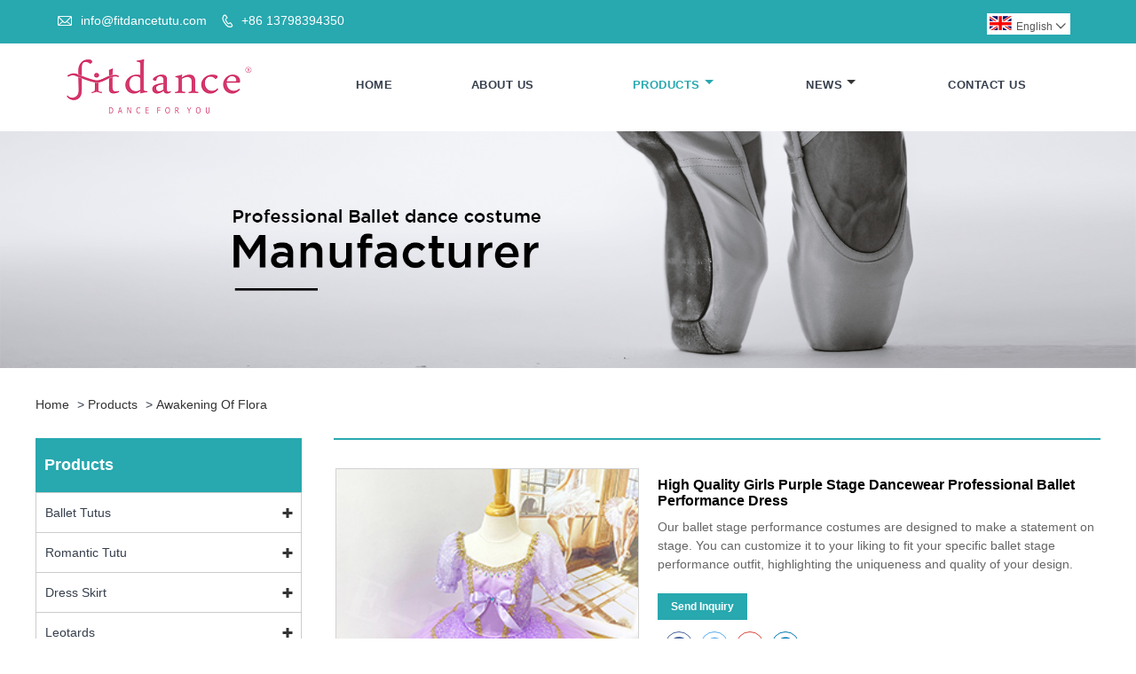

--- FILE ---
content_type: text/html; charset=utf-8
request_url: https://www.fitdancetutu.com/Product-Details/High-Quality--Girls-Purple-Stage-Dancewear-Professional-Ballet-Performance-Dress.html
body_size: 15213
content:
<!DOCTYPE html>
<html lang="en">
<head>
    <meta charset="utf-8" />
    <title>High Quality  Girls Purple Stage Dancewear Professional Ballet Performance Dress Design Manufacturers - China Factory — Fitdance ballet factory.</title>
    <meta name="keywords" content="High Quality  Girls Purple Stage Dancewear Professional Ballet Performance Dress, Design Manufacturers, China Factory, Customized, High-quality, Low Price, Suppliers">
    <meta name="description" content="High Quality  Girls Purple Stage Dancewear Professional Ballet Performance Dress Design manufacturers and suppliers online shop. We Providing High-quality &amp; Low Price High Quality  Girls Purple Stage Dancewear Professional Ballet Performance Dress. Welcome to China factory to customize ballerina outfit.Fitdance ballet factory official website sale.">
    <link rel="shortcut icon" href="https://web-generate.oss-accelerate.aliyuncs.com//temp/20200725102100315205_1648187034918.png" type="image/x-icon">
    <meta http-equiv="X-UA-Compatible" content="IE=edge">
    <meta http-equiv="Content-Type" content="text/html; charset=utf-8">
    <meta name="viewport" content="width=device-width,initial-scale=1,minimum-scale=1,maximum-scale=1,user-scalable=no">
    <meta name="format-detection" content="telephone=no">
    <meta name="apple-mobile-web-app-capable" content="yes">
    <meta name="apple-mobile-web-app-status-bar-style" content="black">
    <link rel="stylesheet" type="text/css" href="../static/css/iconfont_2_1.css">
    <link rel="stylesheet" type="text/css" href="../static/css/iconfont.css">
    <link rel="stylesheet" type="text/css" href="../static/css/style.css">
    <link rel="stylesheet" type="text/css" href="../static/css/product.css">
    <link rel="stylesheet" type="text/css" href="../static/css/product_mobile.css">
    <script src="../static/js/jquery-1.12.3.min.js"></script>
    <script src="../static/js/wow.js" id="WOW"></script>
    <script>
        new WOW().init();
    </script>
    <script src="../static/js/owl.carousel.min.js"></script>
    <script src="../static/js/jquer-ui-1.12.1.js" type="text/javascript" charset="utf-8"></script>
    <script src="../static/js/custom.js"></script>
    <script type="text/javascript" src="../static/js/jquery.smartmenus.js"></script>
    <script type="text/javascript" src="../static/js/jquery.media.js"></script>
    <script src="../static/js/jquery.flexslider-min.js"></script>
    <link href="../static/css/iconfont_2.css" rel="stylesheet">
    <script src="../static/js/iconfont.js"></script>
    <link rel="stylesheet" type="text/css" href="../static/css/language.css"/>
    <script src="../static/js/function.js"></script>

    <style>
        .detail_content {
            margin-bottom: 30px;
        }

        .detail_block {
            text-align: center;
        }

        .detail_block span {
            text-align: LEFT;
        }

        .detail_content h3 {
            font-size: 16px;
            font-weight: 700;
            padding: 10px 0;
        }

        .detail_block span {
            display: block;
            font-weight: 700;
            padding: 5px 0;
        }

        .detail_block p {
            text-align: justify;
        }

        .detail_block img {
            width: 100%;
            padding: 5px 0;
        }

        .detail_block table {
            width: 100%;
            padding: 5px 0;
        }

        .detail_block table td {
            padding: 0 5px;
        }
    </style>
    <script src="../static/js/function.js"></script>
    <script type="text/javascript" src="../static/js/cloud-zoom.1.0.3.js"></script>
</head>
<body>
<div id="form" name="form" style="display: none">
    <input type="button" id="submit" name="submit" onclick="validate()" value="SUBMIT" data-tenantId="8" data-sysOrgCode="B36">
</div>
<div class="cont">


    <header class="header-box">
        <div class="header-top">
            <div class="header-inner">
                <div class="header-contact">
                    <ul>
                        <li class="website-mailbox"><i class="iconfont">&#xe624;</i>
                            <a target="_blank" href="mailto:info@fitdancetutu.com" title="info@fitdancetutu.com"
                               id="A_4">info@fitdancetutu.com</a>
                        </li>
                        <li class="website-phone"><i class="iconfont">&#xec76;</i>
                            <a target="_blank" href="tel:+86 13798394350" title="+86 13798394350">+86 13798394350</a>
                        </li>
                    </ul>
                </div>
                <div class="language">
                    <div class="cur">
                        <e class="en"><img src="../static/picture/en.gif" alt="English" title="English">English<i class="iconfont">&#xe635;</i></e>
                        <ul class="language-list">
                            <li>
                                <span></span>
                                <a href="https://www.fitdancetutu.com/es/index.html" class="en">
                                    <img src="https://web-generate.oss-accelerate.aliyuncs.com//temp/es_1632362973905_1639710852350.gif" >
                                    <span>Español</span>
                                </a>
                            </li>
                            <li>
                                <span></span>
                                <a href="https://www.fitdancetutu.com/pt/index.html" class="en">
                                    <img src="https://web-generate.oss-accelerate.aliyuncs.com//temp/pt_s1632362851117_1639711109494.gif" >
                                    <span>Português</span>
                                </a>
                            </li>
                            <li>
                                <span></span>
                                <a href="https://www.fitdancetutu.com/be/index.html" class="en">
                                    <img src="https://web-generate.oss-accelerate.aliyuncs.com//temp/de_1632362429380_1639711255835.gif" >
                                    <span>Portugiesisch</span>
                                </a>
                            </li>
                            <li>
                                <span></span>
                                <a href="https://www.fitdancetutu.com/fr/index.html" class="en">
                                    <img src="https://web-generate.oss-accelerate.aliyuncs.com//temp/fr_1632362396551_1639711355618.gif" >
                                    <span>Français</span>
                                </a>
                            </li>
                            <li>
                                <span></span>
                                <a href="https://www.fitdancetutu.com/ja/index.html" class="en">
                                    <img src="https://web-generate.oss-accelerate.aliyuncs.com//temp/ja_1632363281777_1639711625252.gif" >
                                    <span>日本語</span>
                                </a>
                            </li>
                            <li>
                                <span></span>
                                <a href="https://www.fitdancetutu.com/bg/index.html" class="en">
                                    <img src="https://web-generate.oss-accelerate.aliyuncs.com//temp/bg_1632362279008.gif" >
                                    <span>Български</span>
                                </a>
                            </li>
                            <li>
                                <span></span>
                                <a href="https://www.fitdancetutu.com/ko/index.html" class="en">
                                    <img src="https://web-generate.oss-accelerate.aliyuncs.com//temp/ko_1632362645319_1639711811823.gif" >
                                    <span>한국어</span>
                                </a>
                            </li>
                            <li>
                                <span></span>
                                <a href="https://www.fitdancetutu.com/tr/index.html" class="en">
                                    <img src="https://web-generate.oss-accelerate.aliyuncs.com//temp/tr_1632363052189_1639712004130.gif" >
                                    <span>Türkçe</span>
                                </a>
                            </li>
                            <li>
                                <span></span>
                                <a href="https://www.fitdancetutu.com/nl/index.html" class="en">
                                    <img src="https://web-generate.oss-accelerate.aliyuncs.com//temp/nl_1632362352309.gif" >
                                    <span>Nederlands</span>
                                </a>
                            </li>
                            <li>
                                <span></span>
                                <a href="https://www.fitdancetutu.com/" class="en">
                                    <img src="https://web-generate.oss-accelerate.aliyuncs.com//temp/en_1632362361480.gif" >
                                    <span>English</span>
                                </a>
                            </li>
                            <li>
                                <span></span>
                                <a href="https://www.fitdancetutu.com/et/index.html" class="en">
                                    <img src="https://web-generate.oss-accelerate.aliyuncs.com//temp/et_1632362379795.gif" >
                                    <span>Eesti</span>
                                </a>
                            </li>
                            <li>
                                <span></span>
                                <a href="https://www.fitdancetutu.com/fi/index.html" class="en">
                                    <img src="https://web-generate.oss-accelerate.aliyuncs.com//temp/fi_1632362388489.gif" >
                                    <span>Suomi</span>
                                </a>
                            </li>
                            <li>
                                <span></span>
                                <a href="https://www.fitdancetutu.com/bn/index.html" class="en">
                                    <img src="https://web-generate.oss-accelerate.aliyuncs.com//temp/bn_1632362256363_1639711389178.gif" >
                                    <span>বাঙ্গালি</span>
                                </a>
                            </li>
                            <li>
                                <span></span>
                                <a href="https://www.fitdancetutu.com/be/index.html" class="en">
                                    <img src="https://web-generate.oss-accelerate.aliyuncs.com//temp/be_1632362246098_1639711286428.gif" >
                                    <span>беларуская</span>
                                </a>
                            </li>
                            <li>
                                <span></span>
                                <a href="https://www.fitdancetutu.com/el/index.html" class="en">
                                    <img src="https://web-generate.oss-accelerate.aliyuncs.com//temp/el_1632362472034.gif" >
                                    <span>Ελληνικά</span>
                                </a>
                            </li>
                            <li>
                                <span></span>
                                <a href="https://www.fitdancetutu.com/ht/index.html" class="en">
                                    <img src="https://web-generate.oss-accelerate.aliyuncs.com//temp/ht_1632362495083.gif" >
                                    <span>Kreyòl ayisyen</span>
                                </a>
                            </li>
                            <li>
                                <span></span>
                                <a href="https://www.fitdancetutu.com/he/index.html" class="en">
                                    <img src="https://web-generate.oss-accelerate.aliyuncs.com//temp/希伯来语he_1637920089320.jpg" >
                                    <span>עִברִית</span>
                                </a>
                            </li>
                            <li>
                                <span></span>
                                <a href="https://www.fitdancetutu.com/hi/index.html" class="en">
                                    <img src="https://web-generate.oss-accelerate.aliyuncs.com//temp/hi_1632362533522.gif" >
                                    <span>हिन्दी</span>
                                </a>
                            </li>
                            <li>
                                <span></span>
                                <a href="https://www.fitdancetutu.com/hu/index.html" class="en">
                                    <img src="https://web-generate.oss-accelerate.aliyuncs.com//temp/hu_1632362542416.gif" >
                                    <span>Magyar</span>
                                </a>
                            </li>
                            <li>
                                <span></span>
                                <a href="https://www.fitdancetutu.com/is/index.html" class="en">
                                    <img src="https://web-generate.oss-accelerate.aliyuncs.com//temp/is_1632362550242.gif" >
                                    <span>íslenskur</span>
                                </a>
                            </li>
                            <li>
                                <span></span>
                                <a href="https://www.fitdancetutu.com/ga/index.html" class="en">
                                    <img src="https://web-generate.oss-accelerate.aliyuncs.com//temp/ga_1632362574011.gif" >
                                    <span>Gaeilge</span>
                                </a>
                            </li>
                            <li>
                                <span></span>
                                <a href="https://www.fitdancetutu.com/it/index.html" class="en">
                                    <img src="https://web-generate.oss-accelerate.aliyuncs.com//temp/it_1632362581559.gif" >
                                    <span>italiano</span>
                                </a>
                            </li>
                            <li>
                                <span></span>
                                <a href="https://www.fitdancetutu.com/hr/index.html" class="en">
                                    <img src="https://web-generate.oss-accelerate.aliyuncs.com//temp/hr_1632362328290_1639711755404.gif" >
                                    <span>Hrvatski</span>
                                </a>
                            </li>
                            <li>
                                <span></span>
                                <a href="https://www.fitdancetutu.com/la/index.html" class="en">
                                    <img src="https://web-generate.oss-accelerate.aliyuncs.com//temp/la_1632362676644.gif" >
                                    <span>Latinus</span>
                                </a>
                            </li>
                            <li>
                                <span></span>
                                <a href="https://www.fitdancetutu.com/lv/index.html" class="en">
                                    <img src="https://web-generate.oss-accelerate.aliyuncs.com//temp/lv_1632362684814.gif" >
                                    <span>latviski</span>
                                </a>
                            </li>
                            <li>
                                <span></span>
                                <a href="https://www.fitdancetutu.com/ms/index.html" class="en">
                                    <img src="https://web-generate.oss-accelerate.aliyuncs.com//temp/ms_1632362728255.gif" >
                                    <span>Melayu</span>
                                </a>
                            </li>
                            <li>
                                <span></span>
                                <a href="https://www.fitdancetutu.com/mt/index.html" class="en">
                                    <img src="https://web-generate.oss-accelerate.aliyuncs.com//temp/mt_1632362748526.gif" >
                                    <span>Malti</span>
                                </a>
                            </li>
                            <li>
                                <span></span>
                                <a href="https://www.fitdancetutu.com/mn/index.html" class="en">
                                    <img src="https://web-generate.oss-accelerate.aliyuncs.com//temp/mn_1632362774459.gif" >
                                    <span>Монгол</span>
                                </a>
                            </li>
                            <li>
                                <span></span>
                                <a href="https://www.fitdancetutu.com/my/index.html" class="en">
                                    <img src="https://web-generate.oss-accelerate.aliyuncs.com//temp/my_1632362783598.gif" >
                                    <span>မြန်မာ</span>
                                </a>
                            </li>
                            <li>
                                <span></span>
                                <a href="https://www.fitdancetutu.com/fa/index.html" class="en">
                                    <img src="https://web-generate.oss-accelerate.aliyuncs.com//temp/fa_1632362832501.gif" >
                                    <span>فارسی</span>
                                </a>
                            </li>
                            <li>
                                <span></span>
                                <a href="https://www.fitdancetutu.com/pl/index.html" class="en">
                                    <img src="https://web-generate.oss-accelerate.aliyuncs.com//temp/pl_1632362840939.gif" >
                                    <span>Polski</span>
                                </a>
                            </li>
                            <li>
                                <span></span>
                                <a href="https://www.fitdancetutu.com/ar/index.html" class="en">
                                    <img src="https://web-generate.oss-accelerate.aliyuncs.com//temp/ar_s1632362206772_1639711137907.gif" >
                                    <span>عربي</span>
                                </a>
                            </li>
                            <li>
                                <span></span>
                                <a href="https://www.fitdancetutu.com/ro/index.html" class="en">
                                    <img src="https://web-generate.oss-accelerate.aliyuncs.com//temp/ro_1632362877462.gif" >
                                    <span>Română</span>
                                </a>
                            </li>
                            <li>
                                <span></span>
                                <a href="https://www.fitdancetutu.com/ru/index.html" class="en">
                                    <img src="https://web-generate.oss-accelerate.aliyuncs.com//temp/ru_1632362886651.gif" >
                                    <span>русский</span>
                                </a>
                            </li>
                            <li>
                                <span></span>
                                <a href="https://www.fitdancetutu.com/sk/index.html" class="en">
                                    <img src="https://web-generate.oss-accelerate.aliyuncs.com//temp/sk_1632362948407.gif" >
                                    <span>slovenský</span>
                                </a>
                            </li>
                            <li>
                                <span></span>
                                <a href="https://www.fitdancetutu.com/sl/index.html" class="en">
                                    <img src="https://web-generate.oss-accelerate.aliyuncs.com//temp/sl_1632362956453.gif" >
                                    <span>Slovenščina</span>
                                </a>
                            </li>
                            <li>
                                <span></span>
                                <a href="https://www.fitdancetutu.com/af/index.html" class="en">
                                    <img src="https://web-generate.oss-accelerate.aliyuncs.com//temp/af_1632362022559_1639710987322.gif" >
                                    <span>Afrikaans</span>
                                </a>
                            </li>
                            <li>
                                <span></span>
                                <a href="https://www.fitdancetutu.com/sv/index.html" class="en">
                                    <img src="https://web-generate.oss-accelerate.aliyuncs.com//temp/sv_1632363001744.gif" >
                                    <span>svenska</span>
                                </a>
                            </li>
                            <li>
                                <span></span>
                                <a href="https://www.fitdancetutu.com/da/index.html" class="en">
                                    <img src="https://web-generate.oss-accelerate.aliyuncs.com//temp/da_1632362343978_1639712015096.gif" >
                                    <span>dansk</span>
                                </a>
                            </li>
                            <li>
                                <span></span>
                                <a href="https://www.fitdancetutu.com/uk/index.html" class="en">
                                    <img src="https://web-generate.oss-accelerate.aliyuncs.com//temp/uk_1632363062698.gif" >
                                    <span>український</span>
                                </a>
                            </li>
                            <li>
                                <span></span>
                                <a href="https://www.fitdancetutu.com/uz/index.html" class="en">
                                    <img src="https://web-generate.oss-accelerate.aliyuncs.com//temp/uz_1632363099388.gif" >
                                    <span>o&#39;zbek</span>
                                </a>
                            </li>
                            <li>
                                <span></span>
                                <a href="https://www.fitdancetutu.com/cy/index.html" class="en">
                                    <img src="https://web-generate.oss-accelerate.aliyuncs.com//temp/cy_1632363114560.gif" >
                                    <span>Cymraeg</span>
                                </a>
                            </li>
                            <li>
                                <span></span>
                                <a href="https://www.fitdancetutu.com/zu/index.html" class="en">
                                    <img src="" >
                                    <span>Zulu</span>
                                </a>
                            </li>
                            <li>
                                <span></span>
                                <a href="https://www.fitdancetutu.com/vi/index.html" class="en">
                                    <img src="https://web-generate.oss-accelerate.aliyuncs.com//temp/vi_1651044590427.gif" >
                                    <span>Tiếng Việt</span>
                                </a>
                            </li>
                            <li>
                                <span></span>
                                <a href="https://www.fitdancetutu.com/bs/index.html" class="en">
                                    <img src="https://web-generate.oss-accelerate.aliyuncs.com//temp/bs_1632362265178_1639711588338.gif" >
                                    <span>bosanski</span>
                                </a>
                            </li>
                            <li>
                                <span></span>
                                <a href="https://www.fitdancetutu.com/de/index.html" class="en">
                                    <img src="https://web-generate.oss-accelerate.aliyuncs.com//temp/de_1651045241257.gif" >
                                    <span>Deutsch</span>
                                </a>
                            </li>
                            <li>
                                <span></span>
                                <a href="https://www.fitdancetutu.com/et/index.html" class="en">
                                    <img src="https://web-generate.oss-accelerate.aliyuncs.com//temp/et_1637133425029.gif" >
                                    <span>eesti keel</span>
                                </a>
                            </li>
                            <li>
                                <span></span>
                                <a href="https://www.fitdancetutu.com/th/index.html" class="en">
                                    <img src="https://web-generate.oss-accelerate.aliyuncs.com//temp/th_1637141132130.gif" >
                                    <span>ไทย</span>
                                </a>
                            </li>
                        </ul>
                    </div>
                </div>
                <div class="clear"></div>
            </div>
        </div>

        <div class="header-middle" id="fixedMenu">
            <div class="header-inner">
                <div class="header-logo">
                    <div class="header-logo-box">
                        <a href="../index.html"><img src="https://web-generate.oss-accelerate.aliyuncs.com//temp/20200817180109763701_1648187031850.png"
                                         alt="Fitdance Ballet Dress Factory"
                                         title="Fitdance Ballet Dress Factory"></a>
                    </div>
                </div>
                <nav class="main-nav" role="navigation">
                    <input id="main-menu-state" type="checkbox">
                    <label class="main-menu-btn" for="main-menu-state">
                        <span class="main-menu-btn-icon">

                        </span>Toggle main menu visibility
                    </label>
                    <ul id="main-menu" class="sm sm-blue">
                        <li class=""><a href="../index.html" title="Home">Home</a>
                        </li>
                        <li class=""><a href="../about.html" title="About Us">About Us</a>
                            
                        </li>

                        <li class="current">
                            <a href="../product-1.html" title="Products">Products</a>
                            <ul>
                                <li>
                                    <a title="Ballet Tutus" href="../product-class/Ballet-Tutus1.html">Ballet Tutus</a>
                                    <ul>
                                        <li>
                                            <a title="Blue Bird" href="../product-class/Blue-Bird1.html">Blue Bird</a>
                                        </li>
                                        <li>
                                            <a title="The Daughter of the Pharaoh" href="../product-class/The-Daughter-of-the-Pharaoh1.html">The Daughter of the Pharaoh</a>
                                        </li>
                                        <li>
                                            <a title="Don Quixote " href="../product-class/Don-Quixote-1.html">Don Quixote </a>
                                        </li>
                                        <li>
                                            <a title="Esmeralda" href="../product-class/Esmeralda1.html">Esmeralda</a>
                                        </li>
                                        <li>
                                            <a title="Fairy Doll Or Sugar Plum Fairy" href="../product-class/Fairy-Doll-Or-Sugar-Plum-Fairy1.html">Fairy Doll Or Sugar Plum Fairy</a>
                                        </li>
                                        <li>
                                            <a title="Flames of Paris" href="../product-class/Flames-of-Paris1.html">Flames of Paris</a>
                                        </li>
                                        <li>
                                            <a title="Million Clown Or Harlequinade" href="../product-class/Million-Clown-Or-Harlequinade1.html">Million Clown Or Harlequinade</a>
                                        </li>
                                        <li>
                                            <a title="Le Corsaire Or La Bayadere" href="../product-class/Le-Corsaire-Or-La-Bayadere1.html">Le Corsaire Or La Bayadere</a>
                                        </li>
                                        <li>
                                            <a title="Paquita" href="../product-class/Paquita1.html">Paquita</a>
                                        </li>
                                        <li>
                                            <a title="Sleeping Beauty" href="../product-class/Sleeping-Beauty1.html">Sleeping Beauty</a>
                                        </li>
                                        <li>
                                            <a title="Swan Lake" href="../product-class/Swan-Lake1.html">Swan Lake</a>
                                        </li>
                                        <li>
                                            <a title="Raymonda" href="../product-class/Raymonda1.html">Raymonda</a>
                                        </li>
                                        <li>
                                            <a title="Others" href="../product-class/Others1.html">Others</a>
                                        </li>
                                    </ul>
                                </li>
                                <li>
                                    <a title="Romantic Tutu" href="../product-class/Romantic-Tutu1.html">Romantic Tutu</a>
                                    <ul>
                                        <li>
                                            <a title="Cupid or Talisman" href="../product-class/Cupid-or-Talisman1.html">Cupid or Talisman</a>
                                        </li>
                                        <li>
                                            <a title="Coppelia or Giselle" href="../product-class/Coppelia-or-Giselle1.html">Coppelia or Giselle</a>
                                        </li>
                                        <li>
                                            <a title="Daughter of the pharaoh" href="../product-class/Daughter-of-the-pharaoh1.html">Daughter of the pharaoh</a>
                                        </li>
                                        <li>
                                            <a title="Clara or Graduation Ball" href="../product-class/Clara-or-Graduation-Ball1.html">Clara or Graduation Ball</a>
                                        </li>
                                        <li>
                                            <a title="Awakening of Flora" href="../product-class/Awakening-of-Flora1.html">Awakening of Flora</a>
                                        </li>
                                        <li>
                                            <a title="Swan lake" href="../product-class/Swan-lake1.html">Swan lake</a>
                                        </li>
                                        <li>
                                            <a title="La bayadere" href="../product-class/La-bayadere1.html">La bayadere</a>
                                        </li>
                                        <li>
                                            <a title="Don quixote" href="../product-class/Don-quixote1.html">Don quixote</a>
                                        </li>
                                        <li>
                                            <a title="chipollino" href="../product-class/chipollino1.html">chipollino</a>
                                        </li>
                                        <li>
                                            <a title="Waltz of the Flower" href="../product-class/Waltz-of-the-Flower1.html">Waltz of the Flower</a>
                                        </li>
                                        <li>
                                            <a title="Paquita dress" href="../product-class/Paquita-dress1.html">Paquita dress</a>
                                        </li>
                                        <li>
                                            <a title="Flames of paris" href="../product-class/Flames-of-paris1.html">Flames of paris</a>
                                        </li>
                                        <li>
                                            <a title="Other Dress" href="../product-class/Other-Dress1.html">Other Dress</a>
                                        </li>
                                    </ul>
                                </li>
                                <li>
                                    <a title="Dress Skirt" href="../product-class/Dress-Skirt1.html">Dress Skirt</a>
                                    <ul>
                                        <li>
                                            <a title="Ballet skrit" href="../product-class/Ballet-skrit1.html">Ballet skrit</a>
                                        </li>
                                    </ul>
                                </li>
                                <li>
                                    <a title="Leotards" href="../product-class/Leotards1.html">Leotards</a>
                                    <ul>
                                        <li>
                                            <a title="Kids Leotard" href="../product-class/Kids-Leotard1.html">Kids Leotard</a>
                                        </li>
                                        <li>
                                            <a title="Adults Leotard" href="../product-class/Adults-Leotard1.html">Adults Leotard</a>
                                        </li>
                                    </ul>
                                </li>
                                <li>
                                    <a title="Dance Shoes" href="../product-class/Dance-Shoes1.html">Dance Shoes</a>
                                    
                                </li>
                                <li>
                                    <a title="Ballet Performance Headpiece" href="../product-class/Ballet-Performance-Headpiece1.html">Ballet Performance Headpiece</a>
                                    
                                </li>
                            </ul>
                        </li>

                        <li class=""><a href="../news-1.html" title="News">News</a>
                            <ul>
                                <li>
                                    <a title="Industry news" href="../news-class/Industry-news1.html">Industry news</a>
                                </li>
                                <li>
                                    <a title="Company news" href="../news-class/Company-news1.html">Company news</a>
                                </li>
                            </ul>
                        </li>
                        
                        
                        
                        <li class=""><a href="../message.html" title="Send Inquiry">Send Inquiry</a></li>
                        <li class=""><a href="../contact.html" title="Contact Us">Contact Us</a></li>
                    </ul>
                </nav>
            </div>
        </div>
    </header>

    <div class="banner_sy">
        <div class="flexslider">
                    <a href="#" target="_blank">
                        <img src="https://web-generate.oss-accelerate.aliyuncs.com//temp/product_1648261712214.jpg" alt="Products" title="Products">
                    </a>
        </div>
    </div>

    <div class="block">
        <div class="layout">
            <div class="position">
                <a href="../index.html" title="Home">Home</a>
                <span>></span>
                <a href="../product-1.html" title="Products">Products</a>
                <span>></span>
                <a title="Awakening of Flora" href="../product-class/Awakening-of-Flora1.html">Awakening of Flora</a>

            </div>

            <div class="product-left">
                <div class="product-nav">
                    <h3>Products</h3>
                    <ul>
                        <li>
                            <span ></span>
                            <a title="Ballet Tutus" href="../product-class/Ballet-Tutus1.html" >Ballet Tutus</a>
                            <ul>
                                <li>
                                    <a title="Blue Bird" href="../product-class/Blue-Bird1.html">Blue Bird</a>
                                </li>
                                <li>
                                    <a title="The Daughter of the Pharaoh" href="../product-class/The-Daughter-of-the-Pharaoh1.html">The Daughter of the Pharaoh</a>
                                </li>
                                <li>
                                    <a title="Don Quixote " href="../product-class/Don-Quixote-1.html">Don Quixote </a>
                                </li>
                                <li>
                                    <a title="Esmeralda" href="../product-class/Esmeralda1.html">Esmeralda</a>
                                </li>
                                <li>
                                    <a title="Fairy Doll Or Sugar Plum Fairy" href="../product-class/Fairy-Doll-Or-Sugar-Plum-Fairy1.html">Fairy Doll Or Sugar Plum Fairy</a>
                                </li>
                                <li>
                                    <a title="Flames of Paris" href="../product-class/Flames-of-Paris1.html">Flames of Paris</a>
                                </li>
                                <li>
                                    <a title="Million Clown Or Harlequinade" href="../product-class/Million-Clown-Or-Harlequinade1.html">Million Clown Or Harlequinade</a>
                                </li>
                                <li>
                                    <a title="Le Corsaire Or La Bayadere" href="../product-class/Le-Corsaire-Or-La-Bayadere1.html">Le Corsaire Or La Bayadere</a>
                                </li>
                                <li>
                                    <a title="Paquita" href="../product-class/Paquita1.html">Paquita</a>
                                </li>
                                <li>
                                    <a title="Sleeping Beauty" href="../product-class/Sleeping-Beauty1.html">Sleeping Beauty</a>
                                </li>
                                <li>
                                    <a title="Swan Lake" href="../product-class/Swan-Lake1.html">Swan Lake</a>
                                </li>
                                <li>
                                    <a title="Raymonda" href="../product-class/Raymonda1.html">Raymonda</a>
                                </li>
                                <li>
                                    <a title="Others" href="../product-class/Others1.html">Others</a>
                                </li>
                            </ul>
                        </li>
                        <li>
                            <span ></span>
                            <a title="Romantic Tutu" href="../product-class/Romantic-Tutu1.html" >Romantic Tutu</a>
                            <ul>
                                <li>
                                    <a title="Cupid or Talisman" href="../product-class/Cupid-or-Talisman1.html">Cupid or Talisman</a>
                                </li>
                                <li>
                                    <a title="Coppelia or Giselle" href="../product-class/Coppelia-or-Giselle1.html">Coppelia or Giselle</a>
                                </li>
                                <li>
                                    <a title="Daughter of the pharaoh" href="../product-class/Daughter-of-the-pharaoh1.html">Daughter of the pharaoh</a>
                                </li>
                                <li>
                                    <a title="Clara or Graduation Ball" href="../product-class/Clara-or-Graduation-Ball1.html">Clara or Graduation Ball</a>
                                </li>
                                <li>
                                    <a title="Awakening of Flora" href="../product-class/Awakening-of-Flora1.html">Awakening of Flora</a>
                                </li>
                                <li>
                                    <a title="Swan lake" href="../product-class/Swan-lake1.html">Swan lake</a>
                                </li>
                                <li>
                                    <a title="La bayadere" href="../product-class/La-bayadere1.html">La bayadere</a>
                                </li>
                                <li>
                                    <a title="Don quixote" href="../product-class/Don-quixote1.html">Don quixote</a>
                                </li>
                                <li>
                                    <a title="chipollino" href="../product-class/chipollino1.html">chipollino</a>
                                </li>
                                <li>
                                    <a title="Waltz of the Flower" href="../product-class/Waltz-of-the-Flower1.html">Waltz of the Flower</a>
                                </li>
                                <li>
                                    <a title="Paquita dress" href="../product-class/Paquita-dress1.html">Paquita dress</a>
                                </li>
                                <li>
                                    <a title="Flames of paris" href="../product-class/Flames-of-paris1.html">Flames of paris</a>
                                </li>
                                <li>
                                    <a title="Other Dress" href="../product-class/Other-Dress1.html">Other Dress</a>
                                </li>
                            </ul>
                        </li>
                        <li>
                            <span ></span>
                            <a title="Dress Skirt" href="../product-class/Dress-Skirt1.html" >Dress Skirt</a>
                            <ul>
                                <li>
                                    <a title="Ballet skrit" href="../product-class/Ballet-skrit1.html">Ballet skrit</a>
                                </li>
                            </ul>
                        </li>
                        <li>
                            <span ></span>
                            <a title="Leotards" href="../product-class/Leotards1.html" >Leotards</a>
                            <ul>
                                <li>
                                    <a title="Kids Leotard" href="../product-class/Kids-Leotard1.html">Kids Leotard</a>
                                </li>
                                <li>
                                    <a title="Adults Leotard" href="../product-class/Adults-Leotard1.html">Adults Leotard</a>
                                </li>
                            </ul>
                        </li>
                        <li>
                            
                            <a title="Dance Shoes" href="../product-class/Dance-Shoes1.html" >Dance Shoes</a>
                            
                        </li>
                        <li>
                            
                            <a title="Ballet Performance Headpiece" href="../product-class/Ballet-Performance-Headpiece1.html" >Ballet Performance Headpiece</a>
                            
                        </li>
                    </ul>
                </div>
                <div class="product-list">
                    <h3>New Products</h3>
                    <ul>
                        <li>
                            <a href="../Product-Details/High-Quality--Girls-Stage-Dancewear-Professional-Ballet-Performance-Tutu-Dress.html" title="High Quality  Girls Stage Dancewear Professional Ballet Performance Tutu Dress">
                                <img src="https://8-b36-en.oss-cn-hongkong.aliyuncs.com//temp/14_1744952945057.jpg"
                                     alt="High Quality  Girls Stage Dancewear Professional Ballet Performance Tutu Dress" title="High Quality  Girls Stage Dancewear Professional Ballet Performance Tutu Dress">
                                <span>High Quality  Girls Stage Dancewear Professional Ballet Performance Tutu Dress</span>
                            </a>
                        </li>
                        <li>
                            <a href="../Product-Details/Custom-Size-Girls-Light-Blue-Professional-Stage-Performance-Ballet-Tutu-Dress.html" title="Custom Size Girls Light Blue Professional Stage Performance Ballet Tutu Dress">
                                <img src="https://8-b36-en.oss-cn-hongkong.aliyuncs.com//temp/6_1744953703573.jpg"
                                     alt="Custom Size Girls Light Blue Professional Stage Performance Ballet Tutu Dress" title="Custom Size Girls Light Blue Professional Stage Performance Ballet Tutu Dress">
                                <span>Custom Size Girls Light Blue Professional Stage Performance Ballet Tutu Dress</span>
                            </a>
                        </li>
                        <li>
                            <a href="../Product-Details/Custom-Size-Girls-Light-Blue-Professional-Stage-Performance-Ballet-Tutu.html" title="Custom Size Girls Light Blue Professional Stage Performance Ballet Tutu">
                                <img src="https://8-b36-en.oss-cn-hongkong.aliyuncs.com//temp/3_1744954668799.jpg"
                                     alt="Custom Size Girls Light Blue Professional Stage Performance Ballet Tutu" title="Custom Size Girls Light Blue Professional Stage Performance Ballet Tutu">
                                <span>Custom Size Girls Light Blue Professional Stage Performance Ballet Tutu</span>
                            </a>
                        </li>
                        <li>
                            <a href="../Product-Details/Custom-Size-Girls-Light-Blue-Professional-Stage-Performance-Ballet-Tutu.html" title="Custom Size Girls Light Blue Professional Stage Performance Ballet Tutu">
                                <img src="https://8-b36-en.oss-cn-hongkong.aliyuncs.com//temp/1_1744955112306.jpg"
                                     alt="Custom Size Girls Light Blue Professional Stage Performance Ballet Tutu" title="Custom Size Girls Light Blue Professional Stage Performance Ballet Tutu">
                                <span>Custom Size Girls Light Blue Professional Stage Performance Ballet Tutu</span>
                            </a>
                        </li>
                        <li>
                            <a href="../Product-Details/Custom-Size-Girls-Light-Blue-Professional-Stage-Performance-Ballet-Tutu.html" title="Custom Size Girls Light Blue Professional Stage Performance Ballet Tutu">
                                <img src="https://8-b36-en.oss-cn-hongkong.aliyuncs.com//temp/1_1744955355666.jpg"
                                     alt="Custom Size Girls Light Blue Professional Stage Performance Ballet Tutu" title="Custom Size Girls Light Blue Professional Stage Performance Ballet Tutu">
                                <span>Custom Size Girls Light Blue Professional Stage Performance Ballet Tutu</span>
                            </a>
                        </li>
                        <li>
                            <a href="../Product-Details/High-Quality--Girls-Light-Blue-Stage-Dancewear-Professional-Ballet-Performance-Tutu.html" title="High Quality  Girls Light Blue Stage Dancewear Professional Ballet Performance Tutu">
                                <img src="https://8-b36-en.oss-cn-hongkong.aliyuncs.com//temp/6_1744955594161.jpg"
                                     alt="High Quality  Girls Light Blue Stage Dancewear Professional Ballet Performance Tutu" title="High Quality  Girls Light Blue Stage Dancewear Professional Ballet Performance Tutu">
                                <span>High Quality  Girls Light Blue Stage Dancewear Professional Ballet Performance Tutu</span>
                            </a>
                        </li>
                        <li>
                            <a href="../Product-Details/Custom-Size-Girls-Light-Blue-Professional-Stage-Performance-Ballet-Tutu.html" title="Custom Size Girls Light Blue Professional Stage Performance Ballet Tutu">
                                <img src="https://8-b36-en.oss-cn-hongkong.aliyuncs.com//temp/1_1744955843923.jpg"
                                     alt="Custom Size Girls Light Blue Professional Stage Performance Ballet Tutu" title="Custom Size Girls Light Blue Professional Stage Performance Ballet Tutu">
                                <span>Custom Size Girls Light Blue Professional Stage Performance Ballet Tutu</span>
                            </a>
                        </li>
                        <li>
                            <a href="../Product-Details/Pink-Tutu-Sleeping-Beauty-Costume-Fairy-Ballet.html" title="Pink Tutu Sleeping Beauty Costume Fairy Ballet">
                                <img src="https://8-b36-en.oss-cn-hongkong.aliyuncs.com//temp/28_1708328149854.jpg"
                                     alt="Pink Tutu Sleeping Beauty Costume Fairy Ballet" title="Pink Tutu Sleeping Beauty Costume Fairy Ballet">
                                <span>Pink Tutu Sleeping Beauty Costume Fairy Ballet</span>
                            </a>
                        </li>
                    </ul>
                </div>
            </div>


            <style type="text/css">
            </style>
            <div class="product-right">
                <div class="shown_products_a">
                    <div class="shown_products_a_left" style="border: none;">
                        <section>
                            <section class="product-intro">
                                <div class="product-view">
                                    <div class="product-image">
                                        <a class="cloud-zoom" id="zoom1" data-zoom="adjustX:0, adjustY:0"
                                           href="https://8-b36-en.oss-cn-hongkong.aliyuncs.com//temp/5s_1715761321702.jpg" title="High Quality  Girls Purple Stage Dancewear Professional Ballet Performance Dress">
                                            <img src="https://8-b36-en.oss-cn-hongkong.aliyuncs.com//temp/5s_1715761321702.jpg" itemprop="image"
                                                 title="High Quality  Girls Purple Stage Dancewear Professional Ballet Performance Dress" alt="High Quality  Girls Purple Stage Dancewear Professional Ballet Performance Dress" style="width: 100%">
                                        </a>
                                    </div>

                                    <div class="image-additional">
                                        <ul>
                                            <li class="current">
                                                <a class="cloud-zoom-gallery item"
                                                   href="https://8-b36-en.oss-cn-hongkong.aliyuncs.com//temp/5s_1715761321702.jpg"
                                                   title="High Quality  Girls Purple Stage Dancewear Professional Ballet Performance Dress"
                                                   data-zoom="useZoom:zoom1, smallImage:https://8-b36-en.oss-cn-hongkong.aliyuncs.com//temp/5s_1715761321702.jpg">
                                                    <img src="https://8-b36-en.oss-cn-hongkong.aliyuncs.com//temp/5s_1715761321702.jpg" alt="High Quality  Girls Purple Stage Dancewear Professional Ballet Performance Dress"/>
                                                    <img src="https://8-b36-en.oss-cn-hongkong.aliyuncs.com//temp/5s_1715761321702.jpg"
                                                         alt="High Quality  Girls Purple Stage Dancewear Professional Ballet Performance Dress" class="popup" title="High Quality  Girls Purple Stage Dancewear Professional Ballet Performance Dress"/>
                                                </a>
                                            </li>
                                            <li>
                                                <span></span>
                                                <a class="cloud-zoom-gallery item"
                                                   href="https://8-b36-en.oss-cn-hongkong.aliyuncs.com//temp/6s_1715761332278.jpg"
                                                   title="High Quality  Girls Purple Stage Dancewear Professional Ballet Performance Dress"
                                                   data-zoom="useZoom:zoom1, smallImage:https://8-b36-en.oss-cn-hongkong.aliyuncs.com//temp/6s_1715761332278.jpg">
                                                    <img src="https://8-b36-en.oss-cn-hongkong.aliyuncs.com//temp/6s_1715761332278.jpg"
                                                         alt="High Quality  Girls Purple Stage Dancewear Professional Ballet Performance Dress"/>
                                                    <img src="https://8-b36-en.oss-cn-hongkong.aliyuncs.com//temp/6s_1715761332278.jpg"
                                                         alt="High Quality  Girls Purple Stage Dancewear Professional Ballet Performance Dress" class="popup" title="High Quality  Girls Purple Stage Dancewear Professional Ballet Performance Dress"/>
                                                </a>
                                            </li>
                                            <li>
                                                <span></span>
                                                <a class="cloud-zoom-gallery item"
                                                   href="https://8-b36-en.oss-cn-hongkong.aliyuncs.com//temp/7s_1715761332174.jpg"
                                                   title="High Quality  Girls Purple Stage Dancewear Professional Ballet Performance Dress"
                                                   data-zoom="useZoom:zoom1, smallImage:https://8-b36-en.oss-cn-hongkong.aliyuncs.com//temp/7s_1715761332174.jpg">
                                                    <img src="https://8-b36-en.oss-cn-hongkong.aliyuncs.com//temp/7s_1715761332174.jpg"
                                                         alt="High Quality  Girls Purple Stage Dancewear Professional Ballet Performance Dress"/>
                                                    <img src="https://8-b36-en.oss-cn-hongkong.aliyuncs.com//temp/7s_1715761332174.jpg"
                                                         alt="High Quality  Girls Purple Stage Dancewear Professional Ballet Performance Dress" class="popup" title="High Quality  Girls Purple Stage Dancewear Professional Ballet Performance Dress"/>
                                                </a>
                                            </li>
                                            <li>
                                                <span></span>
                                                <a class="cloud-zoom-gallery item"
                                                   href="https://8-b36-en.oss-cn-hongkong.aliyuncs.com//temp/8s_1715761332159.jpg"
                                                   title="High Quality  Girls Purple Stage Dancewear Professional Ballet Performance Dress"
                                                   data-zoom="useZoom:zoom1, smallImage:https://8-b36-en.oss-cn-hongkong.aliyuncs.com//temp/8s_1715761332159.jpg">
                                                    <img src="https://8-b36-en.oss-cn-hongkong.aliyuncs.com//temp/8s_1715761332159.jpg"
                                                         alt="High Quality  Girls Purple Stage Dancewear Professional Ballet Performance Dress"/>
                                                    <img src="https://8-b36-en.oss-cn-hongkong.aliyuncs.com//temp/8s_1715761332159.jpg"
                                                         alt="High Quality  Girls Purple Stage Dancewear Professional Ballet Performance Dress" class="popup" title="High Quality  Girls Purple Stage Dancewear Professional Ballet Performance Dress"/>
                                                </a>
                                            </li>
                                            <li>
                                                <span></span>
                                                <a class="cloud-zoom-gallery item"
                                                   href="https://8-b36-en.oss-cn-hongkong.aliyuncs.com//temp/9s_1715761332412.jpg"
                                                   title="High Quality  Girls Purple Stage Dancewear Professional Ballet Performance Dress"
                                                   data-zoom="useZoom:zoom1, smallImage:https://8-b36-en.oss-cn-hongkong.aliyuncs.com//temp/9s_1715761332412.jpg">
                                                    <img src="https://8-b36-en.oss-cn-hongkong.aliyuncs.com//temp/9s_1715761332412.jpg"
                                                         alt="High Quality  Girls Purple Stage Dancewear Professional Ballet Performance Dress"/>
                                                    <img src="https://8-b36-en.oss-cn-hongkong.aliyuncs.com//temp/9s_1715761332412.jpg"
                                                         alt="High Quality  Girls Purple Stage Dancewear Professional Ballet Performance Dress" class="popup" title="High Quality  Girls Purple Stage Dancewear Professional Ballet Performance Dress"/>
                                                </a>
                                            </li>
                                            <li>
                                                <span></span>
                                                <a class="cloud-zoom-gallery item"
                                                   href="https://8-b36-en.oss-cn-hongkong.aliyuncs.com//temp/10s_1715761332760.jpg"
                                                   title="High Quality  Girls Purple Stage Dancewear Professional Ballet Performance Dress"
                                                   data-zoom="useZoom:zoom1, smallImage:https://8-b36-en.oss-cn-hongkong.aliyuncs.com//temp/10s_1715761332760.jpg">
                                                    <img src="https://8-b36-en.oss-cn-hongkong.aliyuncs.com//temp/10s_1715761332760.jpg"
                                                         alt="High Quality  Girls Purple Stage Dancewear Professional Ballet Performance Dress"/>
                                                    <img src="https://8-b36-en.oss-cn-hongkong.aliyuncs.com//temp/10s_1715761332760.jpg"
                                                         alt="High Quality  Girls Purple Stage Dancewear Professional Ballet Performance Dress" class="popup" title="High Quality  Girls Purple Stage Dancewear Professional Ballet Performance Dress"/>
                                                </a>
                                            </li>
                                            <li>
                                                <span></span>
                                                <a class="cloud-zoom-gallery item"
                                                   href="https://8-b36-en.oss-cn-hongkong.aliyuncs.com//temp/11s_1715761332818.jpg"
                                                   title="High Quality  Girls Purple Stage Dancewear Professional Ballet Performance Dress"
                                                   data-zoom="useZoom:zoom1, smallImage:https://8-b36-en.oss-cn-hongkong.aliyuncs.com//temp/11s_1715761332818.jpg">
                                                    <img src="https://8-b36-en.oss-cn-hongkong.aliyuncs.com//temp/11s_1715761332818.jpg"
                                                         alt="High Quality  Girls Purple Stage Dancewear Professional Ballet Performance Dress"/>
                                                    <img src="https://8-b36-en.oss-cn-hongkong.aliyuncs.com//temp/11s_1715761332818.jpg"
                                                         alt="High Quality  Girls Purple Stage Dancewear Professional Ballet Performance Dress" class="popup" title="High Quality  Girls Purple Stage Dancewear Professional Ballet Performance Dress"/>
                                                </a>
                                            </li>

                                        </ul>
                                    </div>
                                </div>
                                <script>nico_cloud_zoom();</script>
                            </section>
                        </section>
                    </div>
                    <div class="shown_products_a_right">
                        <h1>High Quality  Girls Purple Stage Dancewear Professional Ballet Performance Dress</h1>
                        <h3>Our ballet stage performance costumes are designed to make a statement on stage. 

You can customize it to your liking to fit your specific ballet stage performance outfit, highlighting the uniqueness and quality of your design.</h3>

                        <h4><a href="../message.html" title="High Quality  Girls Purple Stage Dancewear Professional Ballet Performance Dress">Send Inquiry</a></h4>

                        <h4>
                            <a href="" title="Appendix" >Appendix</a>
                        </h4>
                        <div class="Ylink">
                            <ul>

                            </ul>
                        </div>
                        <div style="height: 20px; overflow: hidden; float: left; width: 100%;"></div>
                        <div class="addthis_inline_share_toolbox"></div>
                        <div class="social-link">
                            <ul>
                                <li ><a href="https://www.baidu.com"  rel="Do Follow" class="facebook" ><span class="iconfont icon-facebookfacebook52
                                    "></span></a></li>
                                <li ><a href="https://www.baidu.com"  rel="Do Follow" class="twitter"  ><span class="iconfont icon-tuitetwitter43"></span></a></li>
                                <li ><a href="+8613798394350"   rel="Do Follow" class="linkedin" ><span class="iconfont icon-linkedin-fill"></span></a></li>
                                <li ><a href=""  rel="Do Follow" class="pinterest" ><span class="iconfont icon-pinterestpinterest30"></span></a></li>
                                <li ><a href="https://api.whatsapp.com/send?phone=+8613798394350&amp;text=Hello" rel="Do Follow" class="Whatsapp" ><span class="iconfont icon-whatsapp"></span></a></li>
                            </ul>
                        </div>
                        <div class="share-btn-list">
                            <link rel="stylesheet" href="../static/css/share.min.css">
                            <style>
                                .share-btn-list {
                                    float: left;
                                    width: 150px;
                                    height: 35px;
                                    display: flex;
                                    align-items: center;
                                    justify-content: space-around;
                                }
                                .share-btn-list {
                                    float: left;
                                    width: 168px;
                                    height: 35px;
                                    display: flex;
                                    align-items: center;
                                    justify-content: space-around;
                                }
                                @media (max-width: 768px){

                                }
                                .row{padding: 20px 0 0 20px}
                                .row-pad{padding: 20px 0 0 60px}
                            </style>
                            <div id="share-3" data-sites="facebook,twitter,google,linkedin"></div>

                            <script src="../static/js/social-share.js"></script>
                            <script src="../static/js/qrcode.js"></script>
                            <script>
                                // socialShare('#share-1');
                                // socialShare('#share-2', {sites: ['qzone', 'qq', 'weibo','wechat']});
                                socialShare('#share-3');
                                // socialShare('#share-4');
                            </script>
                        </div>
                    </div>
                </div>
                <div class="shown_products_b">
                    <div class="shown_products_b_a">
                        <div class="op">
                            <h2>Product Description</h2>
                        </div>
                        <div>
                            <article><p style="white-space: normal; text-align: center;"><b>High Quality&nbsp; Girls Purple Stage Dancewear Professional Ballet Performance Dress</b></p>
<p><span style="font-family: &quot;font-size:14px;">&nbsp;</span></p>
<p>Our ballet stage performance costumes are designed to make a statement on stage.&nbsp;</p>
<p>You can customize it to your liking to fit your specific ballet stage performance outfit, highlighting the uniqueness and quality of your design.</p>
<p><span style="font-family: &quot;font-size:14px;">&nbsp;</span></p>
<p><span style="font-family: &quot;font-size:14px;"></span></p>
<p style="white-space: normal; text-align: center;"><img src="https://8-b36-en.oss-cn-hongkong.aliyuncs.com//jeditor/5_1715761189902.jpg" width="400" height="400" alt="" /> <img src="https://8-b36-en.oss-cn-hongkong.aliyuncs.com//jeditor/9_1715761226920.jpg" width="400" height="400" alt="" />&nbsp;</p>
<p style="white-space: normal; text-align: center;"></p>
<p><span style="font-family: &quot;font-size:14px;">We support customization/tailor-made, you can also choose the color or style of the product that suits your ballet role.</span></p>
<p></p>
<p><strong><span style="font-family: &quot;font-size:14px;">Parameters of&nbsp;</span></strong><b>Ballet Tutu</b></p>
<p><br /><span style="font-family: &quot;font-size:14px;">Colour: Custom</span></p>
<p><br /><span style="font-family: &quot;font-size:14px;">Size: Children (110-150); Adults (155-175); Support tailor-made</span></p>
<p><br /><span style="font-family: &quot;font-size:14px;">Delivery time: 20-25 working days</span></p>
<p><br /><span style="font-family: &quot;font-size:14px;">Mode of transportation: support express, sea, land, air,etc.</span></p>
<p><span style="font-family: &quot;font-size:14px;">&nbsp;</span></p>
<p style="white-space: normal; text-align: center;"><span style="font-family: &quot;font-size:14px;"><img src="https://8-b36-en.oss-cn-hongkong.aliyuncs.com//jeditor/1.BalletSize芭蕾尺寸表_副本_1688629035664.BalletSize芭蕾尺寸表_副本.png" alt="" title="" width="760" height="483" align="" /><br /></span></p>
<div></div>
<p><span style="white-space: normal; font-family: &quot;font-size:14px;"></span></p>
<p><span style="font-family: &quot;font-size:14px;"><strong>Advantages Of&nbsp;</strong></span><b>Ballet Tutu</b></p>
<p><span style="font-family: &quot;font-size:14px;"><strong>&nbsp;</strong></span></p>
<p><span style="white-space: normal; font-family: &quot;font-size:14px;">1. All decorations and rhinestones are handmade and arranged, we will guarantee the quality and product comfort;</span></p>
<p><span style="font-family: &quot;font-size:14px;">&nbsp;</span></p>
<p><span style="font-family: &quot;font-size:14px;">2. The full skirt is adjusted according to the size of the ballet skirt to ensure the unity of fullness and weight;</span></p>
<p><span style="font-family: &quot;font-size:14px;">&nbsp;</span></p>
<p><span style="font-family: &quot;font-size:14px;">3. Re-adopt the buckle design, Beautiful and firm, can be adjusted according to your needs.&nbsp;</span></p>
<p style="white-space: normal; text-align: center;"></p>
<p style="white-space: normal; text-align: center;"><img src="https://8-b36-en.oss-cn-hongkong.aliyuncs.com//jeditor/10_1715761258146.jpg" width="400" height="400" alt="" /> <img src="https://8-b36-en.oss-cn-hongkong.aliyuncs.com//jeditor/8_1715761282100.jpg" width="400" height="400" alt="" /></p>
<p>&nbsp;</p>
<p></p>
<p><span style="font-family: &quot;font-size:14px;"></span><span style="font-family: &quot;font-size:14px;"><strong>Customization of&nbsp;</strong></span><b>Ballet Tutu</b></p>
<p><b><br /></b><span style="font-family: &quot;font-size:14px;">1. Support OEM/ODM customization, you can provide any style pictures and design drawings you want, we can produce them for you!</span></p>
<p><br /><span style="font-family: &quot;font-size:14px;">2. Support the customization of each Tutu size, you can provide what you need: Chest, Waist, Hip, Girth. We will make your exclusive Tutu!</span></p>
<p><span style="font-family: &quot;font-size:14px;">&nbsp;</span></p>
<p><span style="font-family: &quot;font-size:14px;"></span><span style="font-family: &quot;font-size:14px;"><strong>After-sales service of&nbsp;</strong></span><b>Ballet Tutu</b></p>
<p><b><br /></b><span style="font-family: &quot;font-size:14px;">When the product is completed, we will take a picture and send it to you to let you know its progress.</span></p>
<p><br /><span style="font-family: &quot;font-size:14px;">When it generates the invoice number, we will send it to you as soon as possible and continue to follow up.</span></p>
<p><br /><span style="font-family: &quot;font-size:14px;">After arriving at the destination, we will contact you again to remind you to receive the goods.</span></p>
<p><br /><span style="font-family: &quot;font-size:14px;">After you receive it, if there is a product quality problem, we will negotiate with you according to the severity of the problem, and make a return, full refund or partial compensation.</span></p>
<p style="white-space: normal; text-align: center;"><img src="https://i.aiyinqing.com/upload/17/image/20210617/20210617100409_3647.jpg" alt="" title="" width="800" height="620" align="" /></p>
<p><span style="font-family: &quot;font-size:14px;"><strong>Q&amp;A of&nbsp;</strong></span><b>Ballet Tutu</b></p>
<p><b><br /></b><span style="font-family: &quot;font-size:14px;">Q1. Can you support tailor-made, what size do I need to provide for tailor-made?</span><br /><span style="font-family: &quot;font-size:14px;">A1. Support tailor-made. Required size: height, girth, bust, waist, hips.</span></p>
<p><br /><span style="font-family: &quot;font-size:14px;">Q2. How to distinguish children's size from adult size?</span><br /><span style="font-family: &quot;font-size:14px;">A2. The size of children is distinguished by numbers 110-150, and the size of adults is distinguished by letters XS-XL.</span></p>
<p><br /><span style="font-family: &quot;font-size:14px;">Q3. How to store the ballet skirt? How to store it?</span><br /><span style="font-family: &quot;font-size:14px;">A3. When not in use, the ballet skirt needs to be tiled and packed in a ballet bag and placed in a clean, cool and dry place.</span></p>
<p><br /><span style="font-family: &quot;font-size:14px;">Q4. What packaging products do you use?</span><br /><span style="font-family: &quot;font-size:14px;">A4. Carton boxes of different sizes are used according to the number of shipments, one piece / carton or multiple pieces / carton, to minimize transportation costs.</span></p>
<p><br /><span style="font-family: &quot;font-size:14px;">Q5. What shipping method is used? How much does that cost?</span><br /><span style="font-family: &quot;font-size:14px;">A5. According to your delivery date and budget, we recommend different modes of transportation, such as: DHL (expensive), EMS (highest price/performance ratio), China Post Large Pack / SEA (most economical). The shipping cost depends on the order quantity and shipping method.</span></p></article>
                        </div>
<!--                        <div class="opt">-->
<!--                            <iframe style="border: none;height: 800px" th:unless="${#strings.isEmpty(tbl_prK01oduct.detail)}"-->
<!--                                    id="iframeDom"-->
<!--                                    width="100%"-->
<!--                                    height='100%'-->
<!--                                    scrolling="no"-->
<!--                                    border="0"-->
<!--                                    seamless-->
<!--                                    frameborder="0"-->
<!--                                    ></iframe>-->
<!--                        </div>-->
                    </div>

                    <div class="productsTags">High Quality  Girls Purple Stage Dancewear Professional Ballet Performance Dress, Design Manufacturers, China Factory, Customized, High-quality, Low Price, Suppliers</div>

                    <div class="shown_products_b_a" style="">
                        <div class="op">
                            <h2>Product Tag</h2>
                        </div>
                        
                    </div>
                    <div class="shown_products_b_a">
                        <div class="op">
                            <h2>Other Products</h2>
                        </div>

                        <div class="opt">
                            <h3 >
                                <a href="../product-class/Ballet-Tutus1.html" title="Ballet Tutus">Ballet Tutus</a>
                            </h3>
                            <h3 >
                                <a href="../product-class/Romantic-Tutu1.html" title="Romantic Tutu">Romantic Tutu</a>
                            </h3>
                            <h3 >
                                <a href="../product-class/Dress-Skirt1.html" title="Dress Skirt">Dress Skirt</a>
                            </h3>
                            <h3 >
                                <a href="../product-class/Leotards1.html" title="Leotards">Leotards</a>
                            </h3>
                            <h3 >
                                <a href="../product-class/Dance-Shoes1.html" title="Dance Shoes">Dance Shoes</a>
                            </h3>
                            <h3 >
                                <a href="../product-class/Ballet-Performance-Headpiece1.html" title="Ballet Performance Headpiece">Ballet Performance Headpiece</a>
                            </h3>
                        </div>
                        <div class="shown_products_b_a">
                        <div class="op">
                            <h2>Send Inquiry</h2>
                        </div>
                            <div class="opt_pt">Should you have any enquiries, please kindly fill in the Enquiry Form below . We will reply you within 24 hours.</div>
                        </div>
                        <div id="send" class="opt">
                            <div id="form1">
                                <div class="plane-body">
                                    <input name="category" id="category" value="72" type="hidden">
                                    <input name="dir" value="after-sale-support" type="hidden">
                                    <div class="form-group" id="form-group-6">
                                        <input class="form-control" id="subject" name="subject" required=""
                                               placeholder="Subject*" readonly="readonly" value="High Quality  Girls Purple Stage Dancewear Professional Ballet Performance Dress"
                                               maxlength="150" type="text">
                                    </div>
                                    <div class="form-group" id="form-group-6">
                                        <input class="form-control" id="company" name="company" maxlength="150"
                                               required="" placeholder="Company" type="text">
                                    </div>
                                    <div class="form-group" id="form-group-6">
                                        <input class="form-control" id="Email" name="Email" maxlength="100" required=""
                                               placeholder="E-mail*" type="email">
                                    </div>
                                    <div class="form-item col-r-1" style="display: none">
                                        <input type="text" id="toname" name="toname" value="info@fitdancetutu.com">
                                    </div>
                                    <div class="form-group" id="form-group-11">
                                        <input class="form-control" id="name" maxlength="45" name="name" required=""
                                               placeholder="Name*" type="text">
                                    </div>
                                    <div class="form-group" id="form-group-12">
                                        <input class="form-control" id="tel" maxlength="45" name="tel" required=""
                                               placeholder="Tel" type="text">
                                    </div>
                                    <div class="form-group" id="form-group-14">
                                        <textarea class="form-control" name="content" id="content"
                                                  placeholder="Message*"></textarea>
                                    </div>
                                    <!-- <div class="form-group" id="form-group-14" style="position: relative;">
                                        <input class="form-control" id="code" name="code" required=""
                                               placeholder="Verify Code*" type="text" maxlength="5" th:placeholder="${constant.Verify}">
                                        <img src="../static/picture/checkcode.png" id="picCode"
                                             onclick="ReGetVerifyCode('picCode');"
                                             style="position: absolute; top: 10px; right: 20px;">
                                    </div> -->
                                    <div class="form-group" id="form-group-4">
                                        <input name="action" value="addmesy" type="hidden">
                                        <input type="button" id="submit" name="submit" class="submitval" onclick="validate()" value="SUBMIT" data-tenantId="8" data-sysOrgCode="B36">
                                    </div>
<!--                                    <div class="form-group" id="form-group-4">-->
<!--                                        <input type="button" id="submit" name="submit" onclick="validate()" value="SUBMIT" th:value="${constant.submit}" th:data-tenantId="${tenantId}" th:data-sysOrgCode="${sysOrgCode}">-->
<!--                                    </div>-->
                                </div>
                                <script>
                                    // ReGetVerifyCode('picCode');
                                    var ttt = 0;

                                    function validate() {
                                        if ($("input#subject").val() == "") {
                                            alert("Please enter your Subject");
                                            $("input#subject").focus();
                                            return false;
                                        }
                                        if ($("input#Email").val() == "") {
                                            alert("Please enter your Email");
                                            $("input#Email").focus();
                                            return false;
                                        } else {
                                            var myreg = /^[\w!#$%&'*+/=?^_`{|}~-]+(?:\.[\w!#$%&'*+/=?^_`{|}~-]+)*@(?:[\w](?:[\w-]*[\w])?\.)+[\w](?:[\w-]*[\w])?/;
                                            if (!myreg.test($("input#Email").val())) {
                                                alert("Email format error");
                                                $("input#Email").focus();
                                                return false;
                                            }
                                        }
                                        if ($("input#name").val() == "") {
                                            alert("Please enter a name");
                                            $("input#name").focus();
                                            return false;
                                        }
                                        if ($("#content").val() == "") {
                                            alert("Please enter your Message");
                                            $("#content").focus();
                                            return false;
                                        }
                                        // if ($("input#code").val() == "") {
                                        //     alert("Please enter verification code");
                                        //     $("input#code").focus();
                                        //     return false;
                                        // }
                                        load(".submitval",1)
                                        $.getJSON('https://api.ipify.org?format=json', function (data) {
                                            console.log(data);
                                            if ((navigator.userAgent.match(/(iPhone|iPod|Android|ios|iOS|iPad|Backerry|WebOS|Symbian|Windows Phone|Phone)/i))) {
                                                var webios = "手机访问"
                                            } else {
                                                var webios = "pc访问";
                                            }
                                            // document.getElementById("ipCon").innerHTML = data.ip;
                                            var ip = data.ip;
                                            var strSubject, strCompany, strEmail, strName, strTel, strMessage, strCode,
                                                sysOrgCode, tenantId, toname;
                                            strSubject = $("input#subject").val();
                                            sysOrgCode = $('#submit').attr('data-sysOrgCode');
                                            tenantId = $('#submit').attr('data-tenantId');
                                            strCompany = $("input#company").val();
                                            strEmail = $("input#Email").val();
                                            strName = $("input#name").val();
                                            strTel = $("input#tel").val();
                                            strMessage = $("#content").val();
                                            strCode = $("input#code").val();
                                            toname = $("input#toname").val();
                                            var timer1 = setTimeout("timerli()", 5000);

                                            AddBook1(strSubject, strCompany, strEmail, strName, strTel, strMessage, sysOrgCode, tenantId, toname,webios,ip);
                                        });
                                    }

                                    /*function timerli() {
                                        ttt = 0;
                                    } //重置时间*/
                                </script>
                            </div>
                        </div>
                    </div>
                    <div class="shown_products_b_a" style="">
                        <div class="op">
                            <h2>Related Products</h2>
                        </div>
                        <div class="opt" id="AboutPro">
                            <h3>
                                <a href="Girls-Flora-s-Awakening-Stage-Costume-Ballet.html" title="Girls Flora&#39;s Awakening Stage Costume Ballet"
                                   class="proli1">
                                    <img src="https://8-b36-en.oss-cn-hongkong.aliyuncs.com//temp/AL-R0099(1)_1689581127006.jpg"
                                         alt="Girls Flora&#39;s Awakening Stage Costume Ballet" title="Girls Flora&#39;s Awakening Stage Costume Ballet"
                                         onerror="this.src='//images/noimage.gif'">
                                </a>
                                <a href="Girls-Flora-s-Awakening-Stage-Costume-Ballet.html" title="Girls Flora&#39;s Awakening Stage Costume Ballet"
                                   class="proli2">Girls Flora&#39;s Awakening Stage Costume Ballet</a>
                            </h3>
                            <h3>
                                <a href="Awakening-Of-Flora-Ballet-Tutu.html" title="Awakening Of Flora Ballet Tutu"
                                   class="proli1">
                                    <img src="https://8-b36-en.oss-cn-hongkong.aliyuncs.com//temp/AL-R0098(1)_1689581019181.jpg"
                                         alt="Awakening Of Flora Ballet Tutu" title="Awakening Of Flora Ballet Tutu"
                                         onerror="this.src='//images/noimage.gif'">
                                </a>
                                <a href="Awakening-Of-Flora-Ballet-Tutu.html" title="Awakening Of Flora Ballet Tutu"
                                   class="proli2">Awakening Of Flora Ballet Tutu</a>
                            </h3>
                            <h3>
                                <a href="Cupid-Ballet-Tutu-Awakening-of-Flora-Tutu-Dress.html" title="Cupid Ballet Tutu,Awakening of Flora Tutu Dress"
                                   class="proli1">
                                    <img src="https://8-b36-en.oss-cn-hongkong.aliyuncs.com//temp/AL-R0076(1)_1689580089339.jpg"
                                         alt="Cupid Ballet Tutu,Awakening of Flora Tutu Dress" title="Cupid Ballet Tutu,Awakening of Flora Tutu Dress"
                                         onerror="this.src='//images/noimage.gif'">
                                </a>
                                <a href="Cupid-Ballet-Tutu-Awakening-of-Flora-Tutu-Dress.html" title="Cupid Ballet Tutu,Awakening of Flora Tutu Dress"
                                   class="proli2">Cupid Ballet Tutu,Awakening of Flora Tutu Dress</a>
                            </h3>
                        </div>
                    </div>
                </div>
            </div>
            <div style="clear: both;"></div>
        </div>
    </div>


    <link href="../static/css/z-main.css" rel="stylesheet">
    <link href="../static/css/z-style.css" rel="stylesheet">
    <link href="../static/css/z-theme.css" rel="stylesheet">
    <script src="../static/js/share.js" type="text/javascript"></script>
    <script src="../static/js/z-common1.js"></script>
    <script src="../static/js/z-owl.carousel.js"></script>
    <script type="text/javascript" src="../static/js/addthis_widget.js"></script>


    <div class="f-ke">
        <ul>
            <li class="f-ke_a">
                <a href="tel:+86 13798394350" title="+86 13798394350">+86 13798394350</a>
            </li>
            <li><a href="mailto:info@fitdancetutu.com" title="info@fitdancetutu.com" id="A_4">info@fitdancetutu.com</a></li>
        </ul>
    </div>

    <footer class="footer-middle">
        <div class="footer-content">
            <div class="footer-main">
                <div class="item footer-contactus">
                    <div class="footer-static-block">
                        <div class="th"><span>Contact Us</span></div>
                        <ul class="footer-block-contant">
                            <li>
                                <label><i class="iconfont">&#xe60b;</i></label>
                                <p  style="color: #555">No. 70, Nanzheng Street, Dangyang City, Hubei Province</p>       </li>
                            <li>
                                <label><i class="iconfont">&#xe651;</i></label>
                                <a>info@fitdancetutu.com</a>
                            </li>
                            <li>
                                <label><i class="iconfont">&#xe605;</i></label>
                                <a>+86 13798394350</a>
                            </li>
                        </ul>
                    </div>
                </div>
                <div class="item key-words">
                    <div class="footer-static-block">
                        <div class="th"><span>About Us</span></div>
                        <ul class="footer-block-contant">
                            <li><i></i><a href="../index.html" title="Home">Home</a></li>
                            <li><i></i><a href="../about.html" title="About Us">About Us</a>
                            </li>
                            <li><i></i><a href="../product-1.html" title="Products">Products</a></li>
                            <li><i></i><a href="../news-1.html" title="News">News</a>
                            </li>
                            <!--                            <li><i></i><a href="../download.html" title="Download">Download</a></li>-->
                        </ul>
                    </div>
                </div>
                <div class="item key-words">
                    <div class="footer-static-block">
                        <div class="th"><span>Products</span></div>
                        <ul class="footer-block-contant">
                            <li> <i></i>
                                <span ></span>
                                <a title="Ballet Tutus" href="../product-class/Ballet-Tutus1.html">Ballet Tutus</a>
                            </li>
                            <li> <i></i>
                                <span ></span>
                                <a title="Romantic Tutu" href="../product-class/Romantic-Tutu1.html">Romantic Tutu</a>
                            </li>
                            <li> <i></i>
                                <span ></span>
                                <a title="Dress Skirt" href="../product-class/Dress-Skirt1.html">Dress Skirt</a>
                            </li>
                            <li> <i></i>
                                <span ></span>
                                <a title="Leotards" href="../product-class/Leotards1.html">Leotards</a>
                            </li>
                            <li> <i></i>
                                
                                <a title="Dance Shoes" href="../product-class/Dance-Shoes1.html">Dance Shoes</a>
                            </li>
                            <li> <i></i>
                                
                                <a title="Ballet Performance Headpiece" href="../product-class/Ballet-Performance-Headpiece1.html">Ballet Performance Headpiece</a>
                            </li>
                            <!--                            <li><i></i><a href="../product-class/Childrens-scooters.html" title="Children's scooters">Children's scooters</a></li>-->
                            <!--                            <li><i></i><a href="../product-class/Adult-scooter.html" title="Adult scooter">Adult scooter</a></li>-->
                            <!--                            <li><i></i><a href="../product-class/Two-wheel-scooter.html" title="Two wheel scooter">Two wheel scooter</a></li>-->
                            <!--                            <li><i></i><a href="../product-class/Folding-scooter.html" title="Folding scooter">Folding scooter</a></li>-->
                        </ul>
                    </div>
                </div>
                <div class="item key-words">
                    <div class="footer-static-block">
                        <div class="th"><span>Links</span></div>
                        <ul class="footer-block-contant">
                            <li><i></i><a href="../sitemap.xml">Sitemap</a></li>
<!--                            <li><i></i><a href="sitemap.xml" th:text="${constant.XML}">XML</a></li>-->
                        </ul>
                    </div>
                </div>
                <div class="item key-words">
                    <div class="footer-static-block">
                        <div class="th"><span>QR Code</span></div>
                        <ul class="footer-block-contant">
                            
                                <img src="" alt="" srcset="" >
                          
    <!--                        <li><i></i><a href="sitemap.xml" th:text="${constant.XML}">XML</a></li>-->
                        </ul>
                    </div>
                </div>
            </div>
        </div>
        <div class="footer-secondary">
            <div class="footer-secondary-box">
                <style>
                    .social-link ul {
                        display: -webkit-flex;
                        display: flex;
                    }

                    .social-link ul li {
                        margin-right: 5px;
                    }
                </style>
                <div class="social-link">
                    <ul>
                        <li><a href="https://www.baidu.com" rel="nofollow" class="facebook">
                            <span class="iconfont icon-Facebook"></span></a></li>
                        <li><a href="https://www.baidu.com" rel="nofollow" class="twitter"><span
                                class="iconfont icon-twitter"></span></a></li>
                           <li><a href="https://www.baidu.com" rel="nofollow" class="google-plus"><span
                                class="iconfont icon-google-my-business"></span></a></li>
                        <li><a href="+8613798394350" rel="nofollow" class="linkedin"><span
                                class="iconfont icon-in"></span></a></li>
                        <li><a href="https://www.baidu.com" rel="nofollow" class="skype"><span
                                class="iconfont icon-skype"></span></a></li>
                        <li><a href="https://www.baidu.com" rel="nofollow" class="YouTube"><span
                                class="iconfont icon-youtube"></span></a></li>
                        <li><a href="https://api.whatsapp.com/send?phone=+8613798394350&amp;text=Hello" rel="nofollow" class="Whatsapp"><span
                                class="iconfont icon-whatsapp"></span></a></li>
                    </ul>
                </div>
                <p>©Copyright 2022-2023 Fitdance ballet factory</p>
            </div>
        </div>
    </footer>


    <link href="../static/css/iconfont_1.css" rel="stylesheet">


    <div class="scroll" id="scroll" style="display: none;">
        <i class="iconfont">&#xe637;</i>
    </div>
    <div id="targetLang" style="display: none;"></div>

    <script>
        $(window).load(function () {
            $.magnificPopup.open({
                items: {src: '#newslater-popup'}, type: 'inline'
            });
        }, 0);
    </script>
    <script type="text/javascript">
        $(function () {
            $('#main-menu').smartmenus({
                subMenusSubOffsetX: 1,
                subMenusSubOffsetY: -8
            });
        });
        $(function () {
            var $mainMenuState = $('#main-menu-state');
            if ($mainMenuState.length) {
                $mainMenuState.change(function (e) {
                    var $menu = $('#main-menu');
                    if (this.checked) {
                        $menu.hide().slideDown(250, function () {
                            $menu.css('display', '');
                        });
                    } else {
                        $menu.show().slideUp(250, function () {
                            $menu.css('display', '');
                        });
                    }
                });
                $(window).bind('beforeunload unload', function () {
                    if ($mainMenuState[0].checked) {
                        $mainMenuState[0].click();
                    }
                });
            }
        });
    </script>
<!--    <script>-->
<!--        $(function() {-->
<!--            $("a[title='Appendix']").media({width:800, height:600});-->
<!--        });-->
<!--    </script>-->
    <script>
            var a=$("a[title='Appendix']").attr("href");
            console.log(a)
            if(a===""){
                $("a[title='Appendix']").css('display','none');
            }
    </script>

    <script>
        $(function () {
            var ie6 = document.all;
            var dv = $('#fixedMenu'),
                st;
            dv.attr('otop', dv.offset().top);
            $(window).scroll(function () {
                st = Math.max(document.body.scrollTop || document.documentElement.scrollTop);
                if (st > parseInt(dv.attr('otop'))) {
                    if (ie6) {
                        dv.css({
                            position: 'absolute',
                            top: st
                        });
                    } else if (dv.css('position') != 'fixed') dv.css({
                        'position': 'fixed',
                        top: 0
                    });
                    dv.addClass("top-fixed")
                    $('.inner-page-main').addClass("mh")
                } else if (dv.css('position') != 'static') {
                    dv.css({
                        'position': 'static'
                    });
                    dv.removeClass("top-fixed")
                    $('.inner-page-main').removeClass("mh")
                }
            });
        });
    </script>
    <script type="text/javascript">
        $('.flexslider').flexslider();
    </script>
    <script type="text/javascript">
        $(function () {
            showScroll();

            function showScroll() {
                $(window).scroll(function () {
                    var scrollValue = $(window).scrollTop();
                    scrollValue > 100 ? $('div[class=scroll]').fadeIn() : $('div[class=scroll]').fadeOut();
                });
                $('#scroll').click(function () {
                    $("html,body").animate({scrollTop: 0}, 200);
                });
            }
        })
    </script>

</div>
<script>
	$(function () {
		var iframe = document.getElementById('iframeDom'),
			iframedoc = iframe.contentDocument || iframe.contentWindow.document;
        iframedoc.body.innerHTML = "<p style=\"white-space: normal; text-align: center;\"><b>High Quality\u0026nbsp; Girls Purple Stage Dancewear Professional Ballet Performance Dress<\/b><\/p>\n<p><span style=\"font-family: \u0026quot;font-size:14px;\">\u0026nbsp;<\/span><\/p>\n<p>Our ballet stage performance costumes are designed to make a statement on stage.\u0026nbsp;<\/p>\n<p>You can customize it to your liking to fit your specific ballet stage performance outfit, highlighting the uniqueness and quality of your design.<\/p>\n<p><span style=\"font-family: \u0026quot;font-size:14px;\">\u0026nbsp;<\/span><\/p>\n<p><span style=\"font-family: \u0026quot;font-size:14px;\"><\/span><\/p>\n<p style=\"white-space: normal; text-align: center;\"><img src=\"https:\/\/8-b36-en.oss-cn-hongkong.aliyuncs.com\/\/jeditor\/5_1715761189902.jpg\" width=\"400\" height=\"400\" alt=\"\" \/> <img src=\"https:\/\/8-b36-en.oss-cn-hongkong.aliyuncs.com\/\/jeditor\/9_1715761226920.jpg\" width=\"400\" height=\"400\" alt=\"\" \/>\u0026nbsp;<\/p>\n<p style=\"white-space: normal; text-align: center;\"><\/p>\n<p><span style=\"font-family: \u0026quot;font-size:14px;\">We support customization\/tailor-made, you can also choose the color or style of the product that suits your ballet role.<\/span><\/p>\n<p><\/p>\n<p><strong><span style=\"font-family: \u0026quot;font-size:14px;\">Parameters of\u0026nbsp;<\/span><\/strong><b>Ballet Tutu<\/b><\/p>\n<p><br \/><span style=\"font-family: \u0026quot;font-size:14px;\">Colour: Custom<\/span><\/p>\n<p><br \/><span style=\"font-family: \u0026quot;font-size:14px;\">Size: Children (110-150); Adults (155-175); Support tailor-made<\/span><\/p>\n<p><br \/><span style=\"font-family: \u0026quot;font-size:14px;\">Delivery time: 20-25 working days<\/span><\/p>\n<p><br \/><span style=\"font-family: \u0026quot;font-size:14px;\">Mode of transportation: support express, sea, land, air,etc.<\/span><\/p>\n<p><span style=\"font-family: \u0026quot;font-size:14px;\">\u0026nbsp;<\/span><\/p>\n<p style=\"white-space: normal; text-align: center;\"><span style=\"font-family: \u0026quot;font-size:14px;\"><img src=\"https:\/\/8-b36-en.oss-cn-hongkong.aliyuncs.com\/\/jeditor\/1.BalletSize\u82AD\u857E\u5C3A\u5BF8\u8868_\u526F\u672C_1688629035664.BalletSize\u82AD\u857E\u5C3A\u5BF8\u8868_\u526F\u672C.png\" alt=\"\" title=\"\" width=\"760\" height=\"483\" align=\"\" \/><br \/><\/span><\/p>\n<div><\/div>\n<p><span style=\"white-space: normal; font-family: \u0026quot;font-size:14px;\"><\/span><\/p>\n<p><span style=\"font-family: \u0026quot;font-size:14px;\"><strong>Advantages Of\u0026nbsp;<\/strong><\/span><b>Ballet Tutu<\/b><\/p>\n<p><span style=\"font-family: \u0026quot;font-size:14px;\"><strong>\u0026nbsp;<\/strong><\/span><\/p>\n<p><span style=\"white-space: normal; font-family: \u0026quot;font-size:14px;\">1. All decorations and rhinestones are handmade and arranged, we will guarantee the quality and product comfort;<\/span><\/p>\n<p><span style=\"font-family: \u0026quot;font-size:14px;\">\u0026nbsp;<\/span><\/p>\n<p><span style=\"font-family: \u0026quot;font-size:14px;\">2. The full skirt is adjusted according to the size of the ballet skirt to ensure the unity of fullness and weight;<\/span><\/p>\n<p><span style=\"font-family: \u0026quot;font-size:14px;\">\u0026nbsp;<\/span><\/p>\n<p><span style=\"font-family: \u0026quot;font-size:14px;\">3. Re-adopt the buckle design, Beautiful and firm, can be adjusted according to your needs.\u0026nbsp;<\/span><\/p>\n<p style=\"white-space: normal; text-align: center;\"><\/p>\n<p style=\"white-space: normal; text-align: center;\"><img src=\"https:\/\/8-b36-en.oss-cn-hongkong.aliyuncs.com\/\/jeditor\/10_1715761258146.jpg\" width=\"400\" height=\"400\" alt=\"\" \/> <img src=\"https:\/\/8-b36-en.oss-cn-hongkong.aliyuncs.com\/\/jeditor\/8_1715761282100.jpg\" width=\"400\" height=\"400\" alt=\"\" \/><\/p>\n<p>\u0026nbsp;<\/p>\n<p><\/p>\n<p><span style=\"font-family: \u0026quot;font-size:14px;\"><\/span><span style=\"font-family: \u0026quot;font-size:14px;\"><strong>Customization of\u0026nbsp;<\/strong><\/span><b>Ballet Tutu<\/b><\/p>\n<p><b><br \/><\/b><span style=\"font-family: \u0026quot;font-size:14px;\">1. Support OEM\/ODM customization, you can provide any style pictures and design drawings you want, we can produce them for you!<\/span><\/p>\n<p><br \/><span style=\"font-family: \u0026quot;font-size:14px;\">2. Support the customization of each Tutu size, you can provide what you need: Chest, Waist, Hip, Girth. We will make your exclusive Tutu!<\/span><\/p>\n<p><span style=\"font-family: \u0026quot;font-size:14px;\">\u0026nbsp;<\/span><\/p>\n<p><span style=\"font-family: \u0026quot;font-size:14px;\"><\/span><span style=\"font-family: \u0026quot;font-size:14px;\"><strong>After-sales service of\u0026nbsp;<\/strong><\/span><b>Ballet Tutu<\/b><\/p>\n<p><b><br \/><\/b><span style=\"font-family: \u0026quot;font-size:14px;\">When the product is completed, we will take a picture and send it to you to let you know its progress.<\/span><\/p>\n<p><br \/><span style=\"font-family: \u0026quot;font-size:14px;\">When it generates the invoice number, we will send it to you as soon as possible and continue to follow up.<\/span><\/p>\n<p><br \/><span style=\"font-family: \u0026quot;font-size:14px;\">After arriving at the destination, we will contact you again to remind you to receive the goods.<\/span><\/p>\n<p><br \/><span style=\"font-family: \u0026quot;font-size:14px;\">After you receive it, if there is a product quality problem, we will negotiate with you according to the severity of the problem, and make a return, full refund or partial compensation.<\/span><\/p>\n<p style=\"white-space: normal; text-align: center;\"><img src=\"https:\/\/i.aiyinqing.com\/upload\/17\/image\/20210617\/20210617100409_3647.jpg\" alt=\"\" title=\"\" width=\"800\" height=\"620\" align=\"\" \/><\/p>\n<p><span style=\"font-family: \u0026quot;font-size:14px;\"><strong>Q\u0026amp;A of\u0026nbsp;<\/strong><\/span><b>Ballet Tutu<\/b><\/p>\n<p><b><br \/><\/b><span style=\"font-family: \u0026quot;font-size:14px;\">Q1. Can you support tailor-made, what size do I need to provide for tailor-made?<\/span><br \/><span style=\"font-family: \u0026quot;font-size:14px;\">A1. Support tailor-made. Required size: height, girth, bust, waist, hips.<\/span><\/p>\n<p><br \/><span style=\"font-family: \u0026quot;font-size:14px;\">Q2. How to distinguish children's size from adult size?<\/span><br \/><span style=\"font-family: \u0026quot;font-size:14px;\">A2. The size of children is distinguished by numbers 110-150, and the size of adults is distinguished by letters XS-XL.<\/span><\/p>\n<p><br \/><span style=\"font-family: \u0026quot;font-size:14px;\">Q3. How to store the ballet skirt? How to store it?<\/span><br \/><span style=\"font-family: \u0026quot;font-size:14px;\">A3. When not in use, the ballet skirt needs to be tiled and packed in a ballet bag and placed in a clean, cool and dry place.<\/span><\/p>\n<p><br \/><span style=\"font-family: \u0026quot;font-size:14px;\">Q4. What packaging products do you use?<\/span><br \/><span style=\"font-family: \u0026quot;font-size:14px;\">A4. Carton boxes of different sizes are used according to the number of shipments, one piece \/ carton or multiple pieces \/ carton, to minimize transportation costs.<\/span><\/p>\n<p><br \/><span style=\"font-family: \u0026quot;font-size:14px;\">Q5. What shipping method is used? How much does that cost?<\/span><br \/><span style=\"font-family: \u0026quot;font-size:14px;\">A5. According to your delivery date and budget, we recommend different modes of transportation, such as: DHL (expensive), EMS (highest price\/performance ratio), China Post Large Pack \/ SEA (most economical). The shipping cost depends on the order quantity and shipping method.<\/span><\/p>"
		window.onload = function (){
			try {
				setTimeout(function () {
					var autoHeight = iframe.contentWindow.document.documentElement.scrollHeight;
					iframe.style.height = autoHeight + "px";
				});
			} catch (err) {
				// console.log("vueFunc ");
			}
		}
	})
</script>
</body>
<script type="text/javascript">
    $(".block .product-left .product-nav ul span").click(function () {
        if (  $(this).parent("li").children("ul").css("display") == "none") {

            $(this).css("background-image", "url(../static/images/product_02.png)");
            $(this).parent("li").children("ul").slideDown(500);
        } else {
            $(this).css("background-image", "url(../static/images/product_01.png)");
            $(this).parent("li").children("ul").slideUp(500);
        }
    });
    var $iDom = $('#iframeDom')
    $iDom.on('load', function () {
        try {
            setTimeout(function () {
                var dom = document.getElementById('iframeDom')
                var autoHeight = dom.contentWindow.document.documentElement.scrollHeight;
                dom.style.height = autoHeight + "px";
            });
        } catch (err) {
            // console.log("vueFunc ");
        }
    })
</script>
<script>
    var a= "<style>\n        #iframeDom{\n                height: 800px;\n        }\nul#main-menu>li:nth-child(5) {\n  display:none;\n}\n{\n        \/* width: 100%; *\/\n        \/* height: 38%; *\/\n        \/* padding: 0 5px; *\/\n        overflow: hidden;\n        color: #000;\n        cursor:pointer;\nbackground-color:#30C7CF;\n}\n.KT-TX1:hover,.KT-TX2:hover{\n            background-color: #5dd2d8;\n    }\n.KT-TX1 h3, .KT-TX2 h3{\n            font-size: 1.1rem;\n        }\n    }\n    @media screen and (min-width:768px) and (max-width:1024px){\n        .KT-BOX{\n            width: 97%;\n            height: 25vh;\n            position: relative;\n        }\n        .B1{\n            width: 29%;\n            height: 39vh;\n            position: absolute;\n            top: 5px;\n            left: 5.5%;\n        }\n        .B2{\n            width: 100%;\n            height: 30vh;\n            margin: 5px;\n        }\n        .B2 iframe{\n            width: 90%;\n            height: 100%;\n            padding: 0 5%;\n        }\n        .B3{\n            width: 29%;\n            height: 39vh;\n            position: absolute;\n           top:5px;\n            left: 70.5%;\n        }\n        .KT-TX1, .KT-TX2{\n            width: 85%;\n            height: 38%;\n            padding: 0 1%;\nbackground-color:#30C7CF;\n        }\n       .KT-TX1 h3, .KT-TX2 h3{\n            padding:2px 0 0 0;\n            font-size: 1.1rem;\n        }\n        .KT-TX1 P, .KT-TX2 p{\n            font-size: 0.60rem;\n        }\n.KT-TX1{\n}\n.KT-TX2{\n}\n.KT-TX1:hover,.KT-TX2:hover{\n            background-color: #5dd2d8;\n    }\n    }\n    @media screen and (min-width:1025px) and (max-width:1201px){\n        .KT-BOX{\n            width: 96%;\n        }\n        .B1{\n            width: 24%;\n            height: 70%;\n        }\n        .B2{\n            width: 50%;\n            height: 42vh;\n        }\n        .B2 iframe{\n            width: 96%;\n            height: 100%;\n            padding: 0 2%;\n        }\n        .B3{\n            width: 24%;\n            height: 70%;\n        }\n        .KT-TX1, .KT-TX2{\n            width: 96%;\n             height: 27vh;\n            padding: 0 1%;\n            background-image:url(\"https:\/\/web-generate.oss-accelerate.aliyuncs.com\/\/jeditor\/hover2_1648546190320.jpg\") ;\n            background-repeat:no-repeat;\n            background-size: 100% auto;\n        }\n        .KT-TX1:hover,.KT-TX2:hover{\n            background-image:url(\"https:\/\/web-generate.oss-accelerate.aliyuncs.com\/\/jeditor\/hover1_1648546165152.jpg\") ;\n    }\n        .KT-TX1 h3, .KT-TX2 h3{\n            padding-top: 5px;\n          font-size: 1.45rem;\nmargin: 6% auto;\n        }\n        .KT-TX1 P, .KT-TX2 p{\n            padding-top: 1px;\nfont-size: 0.55rem;\nmargin: -7% 5%;\n        }\n    }\n    @media screen and (min-width:1200px) and (max-width:1750px){\n        .KT-BOX{\n            width: 96%;\n        }\n        .B1{\n            width: 24%;\n            height: 60vh;\n        }\n        .B2{\n            width: 50%;\n            height: 55vh;\n margin:0 0 3% 0;\n        }\n        .B2 iframe{\n            width: 96%;\n            height: 100%;\n            padding: 0 2%;\n        }\n        .B3{\n            width: 24%;\n            height: 60vh;\n        }\n        .KT-TX1, .KT-TX2{\n            width: 96%;\n            height: 50%;\n            background-image:url(\"https:\/\/web-generate.oss-accelerate.aliyuncs.com\/\/jeditor\/hover2_1648546190320.jpg\") ;\n            background-repeat:no-repeat;\n            background-size: 100% auto;\n        }\n        .KT-TX1:hover,.KT-TX2:hover{\n            background-image:url(\"https:\/\/web-generate.oss-accelerate.aliyuncs.com\/\/jeditor\/hover1_1648546165152.jpg\") ;\n    }\n        .KT-TX1 h3, .KT-TX2 h3{\n            padding-top: 5px;\n          font-size: 1.60rem;\nmargin: 10% auto;\n        }\n        .KT-TX1 P, .KT-TX2 p{\n            padding-top: 1px 3% 0 0;\nfont-size: 0.4rem;\nmargin: -7% 5%;\n        }\n    }\n    @media screen and (min-width:1751px){\n        .KT-BOX{\n            width: 90%;\n        }\n        .B1{\n            width: 21%;\n            height: 45vh;\n          margin:0 0.5% 3% 3%;\n        }\n        .B2{\n            width: 50%;\n            height:45vh;\n        }\n        .B2 iframe{\n            width: 96%;\n            height: 100%;\n            padding: 0 2%;\n        }\n        .B3{\n            width: 21%;\n            height: 45vh;\nmargin:0 0.5% 3% 0.5%;\n        }\n        .KT-TX1, .KT-TX2{\n            background-image:url(\"https:\/\/web-generate.oss-accelerate.aliyuncs.com\/\/jeditor\/hover2_1648546190320.jpg\") ;\n            background-repeat:no-repeat;\n            width: 96%;\n            height: 55%;\n            padding: 0 2%;\n            border:#000;\n            background-size: 100% auto;\n        }\n        .KT-TX1:hover,.KT-TX2:hover{\n            background-image:url(\"https:\/\/web-generate.oss-accelerate.aliyuncs.com\/\/jeditor\/hover1_1648546165152.jpg\") ;\n    }\n        .KT-TX1 h3, .KT-TX2 h3{\n            padding-top: 10px;\n            margin: 7% auto;\nfont-size: 1.9rem;\n        }\n        .KT-TX1 P, .KT-TX2 p{\n            margin: -4% auto;\n         font-size: 0.85rem;\n         padding: 0 10px 0 0;\n        }\n    }\n<\/style>\n<\/style>\n\n      <script>\n        window.okkiConfigs = window.okkiConfigs || [];\n        function okkiAdd() { okkiConfigs.push(arguments); };\n        okkiAdd(\"analytics\", { siteId: \"77724-6880\", gId: \"UA-212245758-13\" });\n<!-- Smartsupp Live Chat script -->\nvar _smartsupp = _smartsupp || {};\n_smartsupp.key = '5951718e21123b0df9a36fb6b9d21d62e3d608ee';\nwindow.smartsupp||(function(d) {\n  var s,c,o=smartsupp=function(){ o._.push(arguments)};o._=[];\n  s=d.getElementsByTagName('script')[0];c=d.createElement('script');\n  c.type='text\/javascript';c.charset='utf-8';c.async=true;\n  c.src='https:\/\/www.smartsuppchat.com\/loader.js?';s.parentNode.insertBefore(c,s);\n})(document);\n      <\/script>\n      <script async src=\"\/\/tfile.xiaoman.cn\/okki\/analyze.js?id=77724-6880-UA-212245758-13\"><\/script>";
    document.write(a);
</script>
<script>
    $.getJSON('https://api.ipify.org?format=json', function (data) {
        console.log(data);
        if ((navigator.userAgent.match(/(iPhone|iPod|Android|ios|iOS|iPad|Backerry|WebOS|Symbian|Windows Phone|Phone)/i))) {
            var webios="手机访问"
        }else{
            var  webios ="pc访问";
        }
        // document.getElementById("ipCon").innerHTML = data.ip;
        var ip = data.ip;
        var   sysOrgCode = $('#submit').attr('data-sysOrgCode');
        var   tenantId = $('#submit').attr('data-tenantId');
        var url = window.location.href;

        AddBook10(ip, tenantId, sysOrgCode, url,webios);
    });


</script>
<script type="text/javascript">
    var link = $(".social-link ul li>a").attr('href');
    if (link = " "){
        $(".social-link ul li>a").attr('rel',"Do Follow");
    }
</script>
<script src="../static/js/EasyLazyload.min.js"></script>
<script src="../static/js/replace.js"></script>
<script>
    replace("#proabout >a")
    // 图片懒加载
lazyLoadInit({
    coverColor:"white",
    coverDiv:"",
    offsetBottom:0,
    offsetTopm:0,
    showTime:1100,

});
</script>
</html>


--- FILE ---
content_type: text/css; charset=utf-8
request_url: https://www.fitdancetutu.com/static/css/iconfont_2_1.css
body_size: 252
content:
@font-face {
  font-family: "iconfont"; /* Project id 3647883 */
  src: url('../fonts1/iconfont.woff2?t=1663145143707') format('woff2'),
       url('../fonts1/iconfont.woff?t=1663145143707') format('woff'),
       url('../fonts1/iconfont.ttf?t=1663145143707') format('truetype');
}

.iconfont {
  font-family: "iconfont" !important;
  font-size: 20px;
  font-style: normal;
  -webkit-font-smoothing: antialiased;
  -moz-osx-font-smoothing: grayscale;
}

.icon-whatsapp:before {
  content: "\e97b";
}

.icon-tuitetwitter43:before {
  content: "\e9bd";
}

.icon-pinterestpinterest30:before {
  content: "\e606";
}

.icon-facebookfacebook52:before {
  content: "\e60b";
}

.icon-instagram:before {
  content: "\e6fc";
}

.icon-youtube-fill-round:before {
  content: "\e6a2";
}

.icon-icon_TikTok-circle:before {
  content: "\e600";
}

.icon-linkedin-fill:before {
  content: "\e620";
}

.social-link ul {
  display: -webkit-flex;
  display: flex;
  padding-left: 0
}

.social-link li {
  list-style: none
}

/* .social-link ul li {
  margin-right: 5px;
  transform: scale(1.3)
} */

/* .social-link a {
  margin-left: 5px;
  float: left;
  display: inline-block;
  width: 35px;
  height: 35px;
  line-height: 35px;
  text-align: center;
  border-radius: 50%
} */
.TikTok span,.icon-whatsapp{
font-size: 26px !important;
}

.icon-whatsapp{
  font-size: 24px !important;
  }


/* .instagram {
background: radial-gradient(circle at 30% 107%, #fdf497 0, #fdf497 5%, #fd5949 45%, #d6249f 60%, #285aeb 90%);
} */

--- FILE ---
content_type: text/css; charset=utf-8
request_url: https://www.fitdancetutu.com/static/css/product_mobile.css
body_size: 877
content:
@media screen and (max-width: 1199px) {
	.layout {
	    width: 100%;
	    margin: 0 auto;
	}
	.layout-mobile {
		padding: 10px;
	}
	.block .product-right .product-item .product-info  p {
		padding: 0;
	}
	.block .position {
		box-sizing: border-box;
		padding: 0 2%;
	}
	.block .classes {
		padding: 0 2%;
	}
	.block .classes .class-content img {
		max-width: 100%;
	}
	.block .class-content .news-item .news-img img {
		width: 100%;
		margin: 0;
		height: auto;
	}
	.block .class-content .news-item {
		width: 31.333333333%;
		padding: 2% 1% ;
		margin: 15px 1%;
	}
	.download-list .download-item .download-img {
		width: 10%;
		float: left;
	}
	.download-list .download-item .download-info {
		width: 86%;
		float: right;
		text-align: left;
	}
	.block .classes .contact .contact-img {
		float: right;
		width: 100%;
		text-align: center;
	}
	.block .classes .contact .contact-content {
		float: left;
		width: 100%;
		text-align: left;
	}
	.block .product-right .product-info p {
		margin-top: 30px;
		font-size: 14px;
		text-align: justify;
		color: #666;
		line-height: 150%;
	}
	.block .product-right .product-info a p {
		margin-top: 10px;
		font-size: 14px;
		text-align: justify;
		color: #666;
		line-height: 120%;
	}
	.block .product-right .product-list .product-item .product-info .btn {
		display: inline-block;
		font-size: 16px;
		font-weight: 700;
		padding: 10px 20px;
		background-color: #303030;
		color: #fff;
		margin-top: 15px;
		margin-right: 10px;
	}
	.product-view {
		position: relative;
		width: 100%;
		float: left;
	}
	.block .shown_products_a_right h3 {
		overflow: hidden;
		text-overflow: ellipsis;
		display: -webkit-box;
		-webkit-line-clamp: 5;
		-webkit-box-orient: vertical;
	}
	.block .product-right {
		float: right;
		width: 72%;
		border-top: 2px solid #28a8af;
		margin-right: 1%;
	}
}

@media screen and (max-width: 768px) {
	#AboutPro h3 a{
		-webkit-line-clamp: 3;
	}
	.block .class-content .news-item {
		width: 48%;
		padding: 2% 1% ;
		margin: 15px 1%;
	}
	.download-list .download-item .download-img {
		width: 13%;
		float: left;
	}
	.download-list .download-item .download-info {
		width: 84%;
		float: right;
		text-align: left;
	}
	.download-list .download-item .download-info a {
		display: block;
		background-color: #303030;
		color: #fff;
		padding: 5px 0;
		margin-top: 10px;
		width: 150px;
		text-align: center;
		font-weight: 700;
		font-size: 14px;
	}
	.block .product-left {
		float: left;
		width: 100%;
	}
	.block .product-left .product-list ul {
		display: none;
	}
	.block .product-right {
		float: right;
		width: 100%;
		border-top: 2px solid #28a8af;
		padding: 0;
		margin: 0;
		margin-top: 10px;
		padding: 0 15px;
		box-sizing: border-box;
	}
	.block .product-right .product-list .product-item .product-img {
		width: 100%;
	}
	.block .product-right .product-list .product-item .product-info {
		width: 100%;
	}
	.block .product-right .product-list {
		display: -webkit-flex;
		display: flex;
		flex-wrap:wrap;
		justify-content: space-between;
	}
	.block .product-right .product-list .product-item {
		width: 50%;
		box-sizing: border-box;
		display: -webkit-flex;
		display: flex;
		flex-wrap:wrap;
		justify-content: space-between;
		padding: 4% 1% 2% 1%;
		border-bottom: 1px solid #ccc;
	}
	.block .product-right .product-list .product-item .product-info .btn {
		display: block;
		width: 100%;
		font-size: 16px;
		font-weight: 700;
		padding: 10px 20px;
		background-color:#28a8af;
		color: #fff;
		margin-top: 15px;
		margin-right: 0;
		text-align: center;
		padding: 10px 0;
	}
	.opt {
		padding:0 2%;
	}
	#send {
		padding:0;
	}
	.opt_pt {
		padding:0 2%;
	}
	#form1 {
		padding:0 2%;
	}
	.owl-carousel .owl-controls {
		margin-top: 10px;
	}
	.owl-theme .owl-dots .owl-dot span {
		width: 50px;
		height: 5px;
		background: #303030;
		display: inline-block;
		border-radius: 30px;
		margin: 5px 7px;
	}
	.owl-theme .owl-dots .owl-dot.active span, .owl-theme .owl-dots .owl-dot:hover span {
		background-color: #28a8af;
	}
	.owl-theme .owl-dots, .owl-theme .owl-nav {
		text-align: center;
    		-webkit-tap-highlight-color: transparent;
	}
	.owl-dots .owl-dot {
		display: inline-block;
	}
	.block .product-right .product-info p {
		margin-top: 30px;
		font-size: 14px;
		text-align: justify;
		color: #666;
		line-height: 150%;
		padding:0 2%;
	}
	.product-right h3 {
		padding: 0 2% ;
	}
	.block .shown_products_a_right h3 {
		padding: 0;
	}
}

@media screen and (max-width: 640px) {
	.shown_products_a_left {
		float: left;
		border: 0;
		width: 100%;
	}
	.shown_products_a_right {
		float: right;
		text-align: left;
		width: 100%;
		margin-top: 0;
	}
}

@media screen and (max-width: 480px) {
	.block .product-right .product-list {
		justify-content: center;
	}
	.block .product-right .product-list .product-item {
		margin-top: 30px;
	}
	.download-list .download-item .download-img {
		width: 20%;
		float: left;
	}
	.download-list .download-item .download-info {
		width: 76%;
		float: right;
		text-align: left;
	}
	.col-l-1 {
		float: left;
		text-align: center;
		width: 100%;
	}
	.col-r-1 {
		float: right;
		text-align: center;
		width: 100%;
	}
	.block .class-content .form .form-item textarea, .block .class-content .form .form-item input {
		width: 100%;
	}
	.block .product-right .product-list .product-item {
		width: 96%;
		box-sizing: border-box;
		display: -webkit-flex;
		display: flex;
		flex-wrap: wrap;
		justify-content: space-between;
		padding: 4% 1% 2% 1%;
		border-bottom: 1px solid #ccc;
	}
	#AboutPro h3 {
		width: 50%;
		float: left;
		margin-right: 0;
		text-align: center;
	}
}


--- FILE ---
content_type: text/css; charset=utf-8
request_url: https://www.fitdancetutu.com/static/css/z-main.css
body_size: 7049
content:
@charset "utf-8";


* {
    -moz-box-sizing: border-box;
    -webkit-box-sizing: border-box;
    -ms-box-sizing: border-box;
    -o-box-sizing: border-box;
    box-sizing: border-box;
}

.owl-carousel {
    position: relative;
    width: 100%;
}

    .owl-carousel .owl-item {
        float: left;
        min-height: 1px;
        position: relative;
        overflow: hidden;
    }

    .owl-carousel .owl-stage-outer {
        overflow: hidden;
        position: relative;
    }

    .owl-carousel .owl-controls {
        height: 0;
        overflow: visible;
    }

.owl-stage {
    position: relative;
}

.owl-loaded .slide-item {
    display: block;
}

.owl-dots .owl-dot, .owl-prev, .owl-next {
    cursor: pointer;
}
/* clear floating */
/*.clearfix:after,.layout:after,.topbar:after,.product-intro:after,.product-shop dl:after,.color-list:after,#respond:after,.goods-related .related-list ul:after,.head-wrapper:after,.blog-widget .foot-blog-item:after,.products-scroll-list li:after,.blog-list .blog-item:after,.index-discover ul li:after,.exhibition-tit-bar:after,.detail-tabs:after,.index-video-news .layout:after,.index-news .index-news-cont .index-new-list:after,.index-newsletter-testimonial .layout:after,.index-about:after,.news-slides .news-item:after,.page-bar:after,.company-data-wrap:after,.nav-bar:after,.index-service:after{content:"";display:block;clear:both;visibility:hidden;height:0;}
.clearfix,.layout,.topbar,.product-intro,.product-shop dl,.color-list,#respond,.goods-related .related-list ul,.head-wrapper,.blog-widget .foot-blog-item,.products-scroll-list li,.blog-list .blog-item,.index-discover ul li,.exhibition-tit-bar,.detail-tabs,.index-video-news .layout,.index-news .index-news-cont .index-new-list,.index-newsletter-testimonial .layout,.index-about,.news-slides .news-item,.page-bar,.company-data-wrap,.nav-bar,.index-service{*zoom:1;}*/

/* image */
.head-shopcart .ico-cart, .slide-banners .owl-prev, .slide-banners .owl-next, .product-slides .owl-prev, .product-slides .owl-next, .blog-widget .owl-prev, .blog-widget .owl-next, .narrow-by li li a, .narrow-by li a.with-ul-tit b, .sort-by ul li .arrow-down, .sort-by ul li .arrow-up, .path-bar .path-nav li .ico-home b, .product-intro .add-to-cart, .product-intro .add-to-wishlist, .goods-may-like .owl-prev, .goods-may-like .owl-next, .change-currency .arrow, .goods-related .icon-add, .product-summary .ico-tick {
    background-image: url("../images/sprites.png")/*tpa=http://chesi7.waimaoyun.com.cn/Template/106/css/img/sprites.png*/;
    background-repeat: no-repeat;
    background-color: transparent;
}

.hide-cate .cate-nav-btn:after, .product-summary .btn-add-to-cart:after, .color-list li.checked .color-small-img:after, .select-box .select-value:after, .size-list li.checked span.size-value:after {
    background-image: url("../images/sprites.png")/*tpa=http://chesi7.waimaoyun.com.cn/Template/106/css/img/sprites.png*/;
    background-repeat: no-repeat;
    background-color: transparent;
}

.head-search-wrap .search-title, .head-search .search-btn {
    background-image: url("../images/page-ico.png")/*tpa=http://chesi7.waimaoyun.com.cn/Template/106/css/img/page-ico.png*/;
    background-repeat: no-repeat;
}

/* button */
.comment-form .form-item input[type="submit"], .goods-related .buy-together {
    display: inline-block;
    height: 28px;
    line-height: 28px;
    border: 1px solid rgba(0, 0, 0, 0.1);
    border-radius: 3px;
    color: #fff;
    font-size: 14px;
    padding: 0 18px;
    background: #bd362f;
    background: -webkit-linear-gradient(center top,#ee5f5b,#bd362f);
    background: -moz-linear-gradient(center top,#ee5f5b,#bd362f);
    background: -ms-linear-gradient(top,#ee5f5b,#bd362f);
    background: -o-linear-gradient(center top,#ee5f5b,#bd362f);
    background: linear-gradient( top,#ee5f5b,#bd362f);
    text-shadow: 0 -1px 0 rgba(0, 0, 0, 0.25);
}

    .comment-form .form-item input[type="submit"]:hover, .goods-related .buy-together:hover, .ass:hover, .index-news .index-news-cont .index-new-list .index-new-pic:hover, .blog-list .blog-item .blog-item-right .image:hover {
        opacity: 0.8;
        -moz-opacity: 80;
        filter: alpha(opacity=80);
    }

.owl-prev:hover, .owl-next:hover {
}
/* transition */
.owl-nav, .owl-nav .owl-prev, .owl-nav .owl-next, .gotop, .nav > li > a:before, .nav-bar .nav > li:before, .product-item, .product-item .item-wrap, .foot-social li img, .head-social li img, .nav-bar .nav li .nav-ico:before, .mobile-head-item .middle-content-wrap, .gotop, .gm-delay, .product-item .pd-img img, .product-item .pd-img .ico, .synopsis-item, .synopsis-item .item-wrap, .read-more, .pages a, .product-btn-wrap .email, .product-btn-wrap .pdf, .subscribe-form .subscribe-btn, .product-item .pd-info, .head-contact .head-phone:before, .head-contact .head-email:before, .search-title, .nav li a:after, .index-product-more, .index-case-more, .case-item .case-img img, .product-item .pd-more, .ad_banner .more, .index-product-more a, .review-items .owl-prev:before, .review-items .owl-next:before, .review-item .item-wrap, .company-content .more, .synopsis-item .item-img, .synopsis-item .item-info .item-title, .foot-item.foot-item-list li, .nav-bar .nav li li a {
    -moz-transition: all 0.3s ease-in-out;
    -webkit-transition: all 0.3s ease-in-out;
    -ms-transition: all 0.3s ease-in-out;
    -o-transition: all 0.3s ease-in-out;
    transition: all 0.3s ease-in-out;
}

    .foot-social li, .slide-banners-wrap .banner-prev, .slide-banners-wrap .banner-next, .market-item .mk-info, .nav-bar .nav > li:after, .product-wrap .product-item .pd-info, .product-item .pd-img, .product-item .pd-more {
        -moz-transition: all 0.5s ease-in-out;
        -webkit-transition: all 0.5s ease-in-out;
        -ms-transition: all 0.5s ease-in-out;
        -o-transition: all 0.5s ease-in-out;
        transition: all 0.5s ease-in-out;
    }



    .foot-item.foot-item-list li:hover, .nav-bar .nav li li:hover > a {
        -moz-transform: translateX(5px);
        -webkit-transform: translateX(5px);
        -ms-transform: translateX(5px);
        -o-transform: translateX(5px);
        transform: translateX(5px);
    }

.mobile-serve .mobile-head-hide {
    -moz-transform: translateY(-60px);
    -webkit-transform: translateY(-60px);
    -ms-transform: translateY(-60px);
    -o-transform: translateY(-60px);
    transform: translateY(-60px);
}

.mobile-serve .mobile-head-show {
    -moz-transform: translateY(0);
    -webkit-transform: translateY(0);
    -ms-transform: translateY(0);
    -o-transform: translateY(0);
    transform: translateY(0);
}

.foot-social li:hover {
    -moz-transform: rotate(-360deg);
    -webkit-transform: rotate(-360deg);
    -ms-transform: rotate(-360deg);
    -o-transform: rotate(-360deg);
    transform: rotate(-360deg);
}

.product-slides:hover .product-item, .product-wrap:hover .product-item {
    -moz-transform: scale(.9);
    -webkit-transform: scale(.9);
    -ms-transform: scale(.9);
    -o-transform: scale(.9);
    transform: scale(.9);
}

    .product-slides:hover .product-item:hover, .product-wrap:hover .product-item:hover {
        -moz-transform: scale(1.0);
        -webkit-transform: scale(1.0);
        -ms-transform: scale(1.0);
        -o-transform: scale(1.0);
        transform: scale(1.0);
        z-index: 999;
    }

.about-us .about-detail .title, .about-us .about-img .item .item-wrap .wrap .title {
    -webkit-transition: All 500ms ease-out;
    -moz-transition: All 500ms ease-out;
    -o-transition: All 500ms ease-out;
    -ms-transition: All 500ms ease-out;
    transition: All 500ms ease-out;
}

{
    -moz-transition: none;
    -webkit-transition: none;
    -ms-transition: none;
    -o-transition: none;
    transition: none;
}

{
    opacity: 1;
    visibility: visible;
    -webkit-animation: icon-bounce 0.5s alternate;
    -moz-animation: icon-bounce 0.5s alternate;
    -o-animation: icon-bounce 0.5s alternate;
    animation: icon-bounce 0.5s alternate;
}

.medium-title {
    cursor: pointer;
}

.sub-content {
    position: absolute;
    display: none;
    right: 0;
    z-index: 99999;
}

.owl-dots {
    width: 100%;
    /*position:absolute;*/
    left: 0;
    bottom: 0;
    text-align: center;
}

    .owl-dots .owl-dot {
        /*display:inline-block;
	width:6px;
	height:6px; 
	background:none; 
	cursor: pointer; 
	text-indent: -9999px; 
	margin:0 5px;
	background:#999;*/
    }

    .owl-dots .active {
        /*background:#3eb58b;*/
    }
/*.gotop{position:fixed;right:20px;bottom:270px;color:rgba(0,0,0,.5);font-size:14px;cursor:pointer;background:#754cac;
	width:48px;
	height:48px;
	text-align:center;
	line-height:50px;
	border-radius:50%; z-index:999999999999}
.gotop:before{
	content:"\f106";
	font-size:24px;
	color:#FFF;
	
	}
.gotop:hover{-moz-transform:translateY(-6px);-webkit-transform:translateY(-6px);-ms-transform:translateY(-6px);-o-transform:translateY(-6px);transform:translateY(-6px);}
*/
.tp-leftarrow:before, .tp-rightarrow:before, .nav-bar .nav li .nav-ico:after, .mobile-head-item .title:before, .mobile-head-item .title a:before, .foot-social li a:before, .classification-item .more:before, .owl-prev:before, .owl-next:before, .foot-social ul li a:before, .path-bar li a:before, .side-cate ul li .icon-cate:before, .product-btn-wrap .email:before, .product-btn-wrap .pdf:before, .head-phone:before, .head-email:before, .foot-item-product-list li:before, .foot-item-product-list li:before, .foot-item-contact ul li span:before, .read-more:after, .path-bar li:after, .foot-item.foot-item-contact ul li:before {
    font-family: "fontawesome";
    font-style: normal;
    font-weight: normal;
    speak: none;
    display: inline-block;
    text-decoration: inherit;
    width: 1em;
    margin-right: .2em;
    text-align: center;
    font-variant: normal;
    text-transform: none;
    line-height: 1em;
    margin-left: .2em;
}

@keyframes icon-bounce {
    0%, 100% {
        -moz-transform: rotate(0deg);
        -ms-transform: rotate(0deg);
        -webkit-transform: rotate(0deg);
        transform: rotate(0deg);
    }

    25% {
        -moz-transform: rotate(15deg);
        -ms-transform: rotate(15deg);
        -webkit-transform: rotate(15deg);
        transform: rotate(15deg);
    }

    50% {
        -moz-transform: rotate(-15deg);
        -ms-transform: rotate(-15deg);
        -webkit-transform: rotate(-15deg);
        transform: rotate(-15deg);
    }

    75% {
        -moz-transform: rotate(5deg);
        -ms-transform: rotate(5deg);
        -webkit-transform: rotate(5deg);
        transform: rotate(5deg);
    }

    85% {
        -moz-transform: rotate(-5deg);
        -ms-transform: rotate(-5deg);
        -webkit-transform: rotate(-5deg);
        transform: rotate(-5deg);
    }
}

@-webkit-keyframes icon-bounce {
    0%, 100% {
        -moz-transform: rotate(0deg);
        -ms-transform: rotate(0deg);
        -webkit-transform: rotate(0deg);
        transform: rotate(0deg);
    }

    25% {
        -moz-transform: rotate(15deg);
        -ms-transform: rotate(15deg);
        -webkit-transform: rotate(15deg);
        transform: rotate(15deg);
    }

    50% {
        -moz-transform: rotate(-15deg);
        -ms-transform: rotate(-15deg);
        -webkit-transform: rotate(-15deg);
        transform: rotate(-15deg);
    }

    75% {
        -moz-transform: rotate(5deg);
        -ms-transform: rotate(5deg);
        -webkit-transform: rotate(5deg);
        transform: rotate(5deg);
    }

    85% {
        -moz-transform: rotate(-5deg);
        -ms-transform: rotate(-5deg);
        -webkit-transform: rotate(-5deg);
        transform: rotate(-5deg);
    }
}

@-moz-keyframes icon-bounce {
    0%, 100% {
        -moz-transform: rotate(0deg);
        -ms-transform: rotate(0deg);
        -webkit-transform: rotate(0deg);
        transform: rotate(0deg);
    }

    25% {
        -moz-transform: rotate(15deg);
        -ms-transform: rotate(15deg);
        -webkit-transform: rotate(15deg);
        transform: rotate(15deg);
    }

    50% {
        -moz-transform: rotate(-15deg);
        -ms-transform: rotate(-15deg);
        -webkit-transform: rotate(-15deg);
        transform: rotate(-15deg);
    }

    75% {
        -moz-transform: rotate(5deg);
        -ms-transform: rotate(5deg);
        -webkit-transform: rotate(5deg);
        transform: rotate(5deg);
    }

    85% {
        -moz-transform: rotate(-5deg);
        -ms-transform: rotate(-5deg);
        -webkit-transform: rotate(-5deg);
        transform: rotate(-5deg);
    }
}

@-o-keyframes icon-bounce {
    0%, 100% {
        -moz-transform: rotate(0deg);
        -ms-transform: rotate(0deg);
        -webkit-transform: rotate(0deg);
        transform: rotate(0deg);
    }

    25% {
        -moz-transform: rotate(15deg);
        -ms-transform: rotate(15deg);
        -webkit-transform: rotate(15deg);
        transform: rotate(15deg);
    }

    50% {
        -moz-transform: rotate(-15deg);
        -ms-transform: rotate(-15deg);
        -webkit-transform: rotate(-15deg);
        transform: rotate(-15deg);
    }

    75% {
        -moz-transform: rotate(5deg);
        -ms-transform: rotate(5deg);
        -webkit-transform: rotate(5deg);
        transform: rotate(5deg);
    }

    85% {
        -moz-transform: rotate(-5deg);
        -ms-transform: rotate(-5deg);
        -webkit-transform: rotate(-5deg);
        transform: rotate(-5deg);
    }
}

@-webkit-keyframes shine {
    100% {
        left: 125%;
    }
}

@keyframes shine {
    100% {
        left: 125%;
    }
}
/*-------------------------------
			font end
			----------------------------------*/


/*-------------------------------
			inquiry-form start
			----------------------------------*/

.inquiry-form-wrap {
    position: relative;
    width: 100%;
}

    .inquiry-form-wrap .inquiry-form-title {
        position: relative;
        display: inline-block;
        vertical-align: top;
        *display: inline;
        *zoom: 1;
        line-height: 27px;
        padding: 0 25px;
        color: #FFF;
        background: #3eb58b;
    }

.inquiry-form {
    position: relative;
    background: #FFF;
    padding: 40px;
    border: 1px solid #ACACAC;
    border-top-width: 2px;
}

    .inquiry-form .inquiry-form-ico {
        position: absolute;
        right: 20px;
        top: 27px;
        width: 75px;
        display: block;
        overflow: hidden;
    }

        .inquiry-form .inquiry-form-ico img {
            position: relative;
            width: 100%;
        }

    .inquiry-form .form-item {
        position: relative;
        display: block;
    }

    .inquiry-form input[type="text"].form-input, .inquiry-form textarea.form-text {
        position: relative;
        border: 1px solid #E3E3E3;
        width: 60%;
        height: 30px;
        line-height: 30px;
        margin: 0 0 10px;
        color: #000;
        padding: 0 0 0 20px;
    }

    .inquiry-form textarea.form-text {
        width: 90%;
        height: 112px;
    }

    .inquiry-form .form-input-name, .inquiry-form input[type="text"].form-input-name {
        padding: 0 0 0 28px;
        background: url("../images/inq04.png")/*tpa=http://chesi7.waimaoyun.com.cn/Template/106/css/img/inq04.png*/ no-repeat 8px 9px;
    }

    .inquiry-form .form-input-email, .inquiry-form input[type="text"].form-input-email {
        padding: 0 0 0 28px;
        background: url("../images/inq05.png")/*tpa=http://chesi7.waimaoyun.com.cn/Template/106/css/img/inq05.png*/ no-repeat 8px 11px;
    }

    .inquiry-form .form-input-email, .inquiry-form input[type="text"].form-input-phone {
        padding: 0 0 0 28px;
        background: url("../images/inq06.png")/*tpa=http://chesi7.waimaoyun.com.cn/Template/106/css/img/inq06.png*/ no-repeat 8px 11px;
    }

    .inquiry-form .form-btn-wrap {
        position: relative;
        text-align: right;
    }

        .inquiry-form .form-btn-wrap .form-btn-submit {
            position: relative;
            display: inline-block;
            vertical-align: top;
            *display: inline;
            *zoom: 1;
            height: 30px;
            line-height: 30px;
            padding: 0 16px;
            font-size: 14px;
            border-width: 1px;
            border-style: solid;
            border-left-color: #ECC75C;
            border-right-color: #ECC75C;
            border-top-color: #F4D67E;
            border-bottom-color: #E1AF32;
            border-radius: 5px;
            color: #4C4C4E;
            background: #fde782;
            text-shadow: 0 0 1PX rgba(0,0,0,0.3);
            filter: progid:DXImageTransform.Microsoft.Gradient(startColorStr='#FFF5D1',endColorStr='#FCE26B',gradientType='0');
            background: -moz-linear-gradient(top, #FFF5D1, #FCE26B);
            background: -o-linear-gradient(top,#FFF5D1, #FCE26B);
            background: -webkit-gradient(linear, 0% 0%, 0% 100%, from(#FFF5D1), to(#FCE26B));
        }

    .inquiry-form .Validform_checktip {
        display: block;
        width: 100%;
        margin: 0 auto 10px;
        _display: none;
    }

    .inquiry-form .Validform_wrong {
        color: #da3439;
        _display: block;
    }


    .inquiry-form .Validform_checktip {
        display: block;
        width: 93%;
        margin: 0 auto;
        _display: none;
    }

    .inquiry-form .Validform_wrong {
        font-size: 12px;
        font-weight: bold;
        color: #da3439;
        _display: block;
    }

.wpcf7-form .captcha-image {
    position: relative;
    padding-bottom: 20px;
}

    .wpcf7-form .captcha-image .Validform_checktip {
        position: absolute;
        left: 20px;
        bottom: 0;
    }
/*-------------------------------
			inquiry-form end
			----------------------------------*/
/*-------------------------------
			entry-table start
			----------------------------------*/
.entry {
    padding: 15px 0;
}

.entry {
    color: #666;
}

    .entry a {
        color: #0030FF;
    }

    .entry p {
        margin: 0;
        padding: 8px 0;
        font-size: 13px;
        line-height: 1.8;
    }

    .entry table {
        border-collapse: collapse;
        border-spacing: 0;
        width: 100%;
        margin-bottom: 20px;
    }

    .entry th, .entry td {
        height: 30px;
        border: 1px solid #ccc;
        text-align: left;
        line-height: 1.5;
        font-size: 12px;
        color: #666;
        background: #fbfbfb;
        padding: 0 15px;
    }

    .entry th {
        font-size: 12px;
        background: #eee;
    }

        .entry td p, .entry th p, .pd-panel .entry td p, .pd-panel .entry th p {
            margin: 0;
            padding: 5px;
            color: #666;
            font-size: 12px;
            line-height: 1.3;
        }

    .entry td.amts {
        color: #cb2027;
    }

    .entry th#cartDelete {
        text-align: center;
    }

    .entry .button {
        margin: 15px 10px 0 0;
        background: #dfdfdf;
        padding: 8px 15px;
        border: 0;
        cursor: pointer;
        line-height: 1.2;
        color: #777;
        font-weight: bold;
        text-transform: Capitalize;
    }

        .entry .button:hover {
            background: #cb2027;
            color: #fff;
        }

    .entry .deletecartitem {
        width: 50px;
        text-align: center;
    }

        .entry .deletecartitem label {
            display: none;
        }

    .entry .stotal td.amts {
        font-size: 18px;
        font-weight: bold;
    }

    .entry img.alignleft {
        float: left;
        margin: 20px 15px 0 0;
    }

    .entry img.alignright {
        float: right;
        margin: 20px 0 0 15px;
    }

    .entry img.alignleftnopad {
        float: left;
        margin-left: 0;
    }

    .entry img.alignrightnopad {
        float: right;
        margin-right: 0;
    }

    .entry img.aligncenter {
        text-align: center;
        display: block;
        margin: 20px auto 0 auto;
    }

    .entry img {
        max-width: 100%;
    }

.cartitem a {
    color: #292929;
    font-weight: bold;
}

.inquiry-form ul li {
    background: none;
}

.entry .inquiry-form-wrap {
    margin: 20px 0 0;
}
/*-------------------------------
			entry-table end
			----------------------------------*/
/*-------------------------------
			change-currency start
			----------------------------------*/
.topbar .change-currency {
    display: inline;
    float: right;
    margin: 0 0 0 10px;
}

    .topbar .change-currency a:hover {
        text-decoration: none;
    }

    .topbar .change-currency a.USD, .change-currency a.EUR, .topbar .change-currency a.CAD, .topbar .change-currency a.GBP, .topbar .change-currency a.AUD, .topbar .change-currency a.HK, .topbar .change-currency a.JPY, .topbar .change-currency a.RUB, .topbar .change-currency a.CHF, .topbar .change-currency a.MXN, .topbar .change-currency a.NOK, .topbar .change-currency a.CZK, .topbar .change-currency a.BRL, .topbar .change-currency a.ARS {
        padding: 0 0 0 26px;
        background-image: url("../images/currency-icons.png")/*tpa=http://chesi7.waimaoyun.com.cn/Template/106/css/img/currency-icons.png*/;
        background-repeat: no-repeat;
    }

    .topbar .change-currency a.USD {
        background-position: 2px 4px;
    }

    .topbar .change-currency a.EUR {
        background-position: 2px -22px;
    }

    .topbar .change-currency a.CAD {
        background-position: 2px -50px;
    }

    .topbar .change-currency a.GBP {
        background-position: 2px -75px;
    }

    .topbar .change-currency a.AUD {
        background-position: 2px -100px;
    }

    .topbar .change-currency a.HK {
        background-position: 2px -125px;
    }

    .topbar .change-currency a.JPY {
        background-position: 2px -150px;
    }

    .topbar .change-currency a.RUB {
        background-position: 2px -177px;
    }

    .topbar .change-currency a.CHF {
        background-position: 2px -202px;
    }

    .topbar .change-currency a.MXN {
        background-position: 2px -227px;
    }

    .topbar .change-currency a.NOK {
        background-position: 2px -252px;
    }

    .topbar .change-currency a.CZK {
        background-position: 2px -278px;
    }

    .topbar .change-currency a.BRL {
        background-position: 2px -303px;
    }

    .topbar .change-currency a.ARS {
        background-position: 2px -329px;
    }

.dropdown {
    display: inline-block;
    float: left; /*margin-right: 5px;*/
    position: relative;
    padding-top: 1px;
}

    .dropdown .submenu {
        width: 90px;
        display: none;
        position: absolute;
        left: 0;
        top: 44px;
        background: #fff;
        border-radius: 0 3px 3px 3px;
        border: 1px solid #bbb;
        text-align: left;
        padding: 5px;
        z-index: 99999;
        background: #fff;
    }

        .dropdown .submenu a {
            display: block;
            border-top: 1px solid #eee;
        }

.over .submenu {
    display: block;
}

.currency_cur {
    width: 90px;
    padding: 0 5px;
    border: 1px solid #bbb;
}

.currency_text {
    float: left;
}

.totalall {
    font-size: 18px;
    font-weight: bold;
}

/*-------------------------------
			change-currency end
			----------------------------------*/


/*-------------------------------
			language end
			----------------------------------*/

/*-------------------------------
			banner start
			----------------------------------*/
.rev_slider_wrapper {
    position: relative;
}

    .rev_slider_wrapper > ul {
        visibility: hidden;
    }

.rev_slider {
    position: relative;
    overflow: visible;
}


    .rev_slider img {
        max-width: none !important;
        -moz-transition: none 0;
        -webkit-transition: none 0;
        -o-transition: none 0;
        transition: none 0;
        margin: 0px;
        padding: 0px;
        border-width: 0px;
        border: none;
    }

    .rev_slider .no-slides-text {
        font-weight: bold;
        text-align: center;
        padding-top: 80px;
    }

    .rev_slider > ul {
        margin: 0px;
        padding: 0px;
        list-style: none !important;
        list-style-type: none;
        background-position: 0px 0px;
    }

        .rev_slider > ul > li,
        .rev_slider > ul > li:before {
            list-style: none !important;
            position: absolute;
            visibility: hidden;
            margin: 0px !important;
            padding: 0px !important;
            overflow-x: visible;
            overflow-y: visible;
            list-style-type: none !important;
            background-image: none;
            background-position: 0px 0px;
            text-indent: 0em;
        }

.tp-revslider-slidesli,
.tp-revslider-mainul {
    padding: 0 !important;
    margin: 0 !important;
    list-style: none !important;
}

.tp-simpleresponsive > ul,
.tp-simpleresponsive > ul > li,
.tp-simpleresponsive > ul > li:before {
    list-style: none;
    padding: 0 !important;
    margin: 0 !important;
    list-style: none !important;
    overflow-x: visible;
    overflow-y: visible;
    background-image: none;
}


    .tp-simpleresponsive > ul li {
        list-style: none;
        position: absolute;
        visibility: hidden;
    }


.rev_slider .tp-caption,
.rev_slider .caption {
    position: absolute;
    visibility: hidden;
    line-height: normal;
}

    .rev_slider .tp-caption.itemText {
        width: 500px;
    }

.rev_slider li.evenItem .tp-caption.itemText {
    text-align: right;
}

.tp-caption {
    font-family: "Times New Roman", Times, serif;
    z-index: 1;
}

    .tp-caption img {
        width: 500px;
    }

    .tp-caption h1.title {
        font-size: 42px;
        color: #328fff;
        text-transform: uppercase;
        font-weight: bold;
        line-height: normal;
    }

    .tp-caption .banner-detail {
        font-size: 22px;
        margin: -20px 0 20px;
        line-height: 30px;
        color: #999;
        line-height: normal;
    }

    .tp-caption .banner-more {
        display: inline-block;
        height: 50px;
        line-height: 50px;
        padding: 0 40px;
        color: #FFF;
        background: #328fff;
        border: 1px solid #328fff;
        font-size: 20px;
        border-radius: 5px;
    }

        .tp-caption .banner-more:hover {
            background: none;
            color: #328fff;
        }

.rev_slider li.evenItem .tp-caption.itemText h1.title {
    color: #FFF;
}

.rev_slider li.evenItem .tp-caption.itemText .banner-detail {
    color: #e8e8e8;
}

.rev_slider li.evenItem .tp-caption.itemText .banner-more {
    background: #FFF;
    color: #328fff;
}

    .rev_slider li.evenItem .tp-caption.itemText .banner-more:hover {
        background: none;
        color: #e8e8e8;
    }

.tparrows {
    -ms-filter: "progid:DXImageTransform.Microsoft.Alpha(Opacity=100)";
    -moz-opacity: 1;
    -khtml-opacity: 1;
    opacity: 1;
    -webkit-transition: opacity 0.2s ease-out;
    -moz-transition: opacity 0.2s ease-out;
    -o-transition: opacity 0.2s ease-out;
    -ms-transition: opacity 0.2s ease-out;
    -webkit-transform: translateZ(1000px);
    -webkit-transform-style: preserve-3d;
}


    .tparrows .tp-arr-imgholder {
        display: none;
    }

    .tparrows .tp-arr-titleholder {
        display: none;
    }

    .tparrows.hidearrows {
        /*-ms-filter: "progid:DXImageTransform.Microsoft.Alpha(Opacity=0)";
															-moz-opacity: 0;
															-khtml-opacity: 0;
															opacity: 0;*/
    }

.tp-leftarrow, .tp-rightarrow {
    position: absolute;
    top: 50%;
    margin: -100px 0 0 !important;
    width: 25px;
    height: 42px;
    text-align: center;
    z-index: 100;
    cursor: pointer;
    -moz-transition: all 0.3s ease-in-out;
    -webkit-transition: all 0.3s ease-in-out;
    -ms-transition: all 0.3s ease-in-out;
    -o-transition: all 0.3s ease-in-out;
    transition: all 0.3s ease-in-out;
    z-index: 9999999;
}

.tp-leftarrow {
    left: 200px !important;
    background: url("../images/prev.png")/*tpa=http://chesi7.waimaoyun.com.cn/Template/106/css/img/prev.png*/ no-repeat center center;
}

.tp-rightarrow {
    right: 200px !important;
    background: url("../images/next.png")/*tpa=http://chesi7.waimaoyun.com.cn/Template/106/css/img/next.png*/ no-repeat center center;
}


    .tp-leftarrow:hover, .tp-rightarrow:hover {
        opacity: 1;
    }






.tp_inner_padding {
    box-sizing: border-box;
    -webkit-box-sizing: border-box;
    -moz-box-sizing: border-box;
    max-height: none !important;
}


.tp-hide-revslider, .tp-caption.tp-hidden-caption {
    visibility: hidden !important;
    display: none !important;
}

.rev_slider embed,
.rev_slider iframe,
.rev_slider object,
.rev_slider video {
    max-width: none !important;
}

/******************************
	-	WRAPPER STYLES END	-
******************************/

/******************************
	-	IE8 HACKS	-
*******************************/
.noFilterClass {
    filter: none !important;
}
/******************************
	-	IE8 HACKS ENDS	-
*******************************/

/********************************
	-	FULLSCREEN VIDEO	-
*********************************/

.tp-caption.coverscreenvideo {
    width: 100%;
    height: 100%;
    top: 0px;
    left: 0px;
    position: absolute;
}

.caption.fullscreenvideo {
    left: 0px;
    top: 0px;
    position: absolute;
    width: 100%;
    height: 100%;
}

    .caption.fullscreenvideo iframe,
    .caption.fullscreenvideo video {
        width: 100% !important;
        height: 100% !important;
        display: none;
    }

.tp-caption.fullscreenvideo {
    left: 0px;
    top: 0px;
    position: absolute;
    width: 100%;
    height: 100%;
}


    .tp-caption.fullscreenvideo iframe,
    .tp-caption.fullscreenvideo iframe video {
        width: 100% !important;
        height: 100% !important;
        display: none;
    }


.fullcoveredvideo video,
.fullscreenvideo video {
    background: #000;
}

.fullcoveredvideo .tp-poster {
    background-position: center center;
    background-size: cover;
    width: 100%;
    height: 100%;
    top: 0px;
    left: 0px;
}

.html5vid.videoisplaying .tp-poster {
    display: none;
}

.tp-video-play-button {
    background: #000;
    background: rgba(0,0,0,0.3);
    padding: 5px;
    border-radius: 5px;
    -moz-border-radius: 5px;
    -webkit-border-radius: 5px;
    position: absolute;
    top: 50%;
    left: 50%;
    font-size: 40px;
    color: #FFF;
    z-index: 3;
    margin-top: -27px;
    margin-left: -28px;
    text-align: center;
    cursor: pointer;
}

.tp-caption:hover .tp-video-play-button {
    opacity: 1;
}

.html5vid .tp-revstop {
    width: 15px;
    height: 20px;
    border-left: 5px solid #fff;
    border-right: 5px solid #fff;
    position: relative;
    margin: 10px 20px;
    box-sizing: border-box;
    -moz-box-sizing: border-box;
    -webkit-box-sizing: border-box;
}

.html5vid .tp-revstop {
    display: none;
}

.html5vid.videoisplaying .revicon-right-dir {
    display: none;
}

.html5vid.videoisplaying .tp-revstop {
    display: block;
}

.html5vid.videoisplaying .tp-video-play-button {
    display: none;
}

.html5vid:hover .tp-video-play-button {
    display: block;
}

.fullcoveredvideo .tp-video-play-button {
    display: none !important;
}

.tp-video-controls {
    position: absolute;
    bottom: 0;
    left: 0;
    right: 0;
    padding: 5px;
    opacity: 0;
    -webkit-transition: opacity .3s;
    -moz-transition: opacity .3s;
    -o-transition: opacity .3s;
    -ms-transition: opacity .3s;
    transition: opacity .3s;
    background-image: linear-gradient(bottom, rgb(0,0,0) 13%, rgb(50,50,50) 100%);
    background-image: -o-linear-gradient(bottom, rgb(0,0,0) 13%, rgb(50,50,50) 100%);
    background-image: -moz-linear-gradient(bottom, rgb(0,0,0) 13%, rgb(50,50,50) 100%);
    background-image: -webkit-linear-gradient(bottom, rgb(0,0,0) 13%, rgb(50,50,50) 100%);
    background-image: -ms-linear-gradient(bottom, rgb(0,0,0) 13%, rgb(50,50,50) 100%);
    background-image: -webkit-gradient( linear, left bottom, left top, color-stop(0.13, rgb(0,0,0)), color-stop(1, rgb(50,50,50)) );
    display: table;
    max-width: 100%;
    overflow: hidden;
    box-sizing: border-box;
    -moz-box-sizing: border-box;
    -webkit-box-sizing: border-box;
}

.tp-caption:hover .tp-video-controls {
    opacity: .9;
}

.tp-video-button {
    background: rgba(0,0,0,.5);
    border: 0;
    color: #EEE;
    -webkit-border-radius: 3px;
    -moz-border-radius: 3px;
    -o-border-radius: 3px;
    border-radius: 3px;
    cursor: pointer;
    line-height: 12px;
    font-size: 12px;
    color: #fff;
    padding: 0px;
    margin: 0px;
    outline: none;
}

    .tp-video-button:hover {
        cursor: pointer;
    }


.tp-video-button-wrap,
.tp-video-seek-bar-wrap,
.tp-video-vol-bar-wrap {
    padding: 0px 5px;
    display: table-cell;
}

.tp-video-seek-bar-wrap {
    width: 80%;
}

.tp-video-vol-bar-wrap {
    width: 20%;
}

.tp-volume-bar,
.tp-seek-bar {
    width: 100%;
    cursor: pointer;
    outline: none;
    line-height: 12px;
    margin: 0;
    padding: 0;
}


/********************************
	-	FULLSCREEN VIDEO ENDS	-
*********************************/




@-webkit-keyframes fadeIn {
    0% {
        opacity: 0;
    }

    100% {
        opacity: 1;
    }
}

@keyframes fadeIn {
    0% {
        opacity: 0;
    }

    100% {
        opacity: 1;
    }
}

.fadeIn {
    -webkit-animation-name: fadeIn;
    animation-name: fadeIn;
}

@-webkit-keyframes fadeInDown {
    0% {
        opacity: 0;
        -webkit-transform: translate3d(0,-100%,0);
        transform: translate3d(0,-100%,0);
    }

    100% {
        opacity: 1;
        -webkit-transform: none;
        transform: none;
    }
}

@keyframes fadeInDown {
    0% {
        opacity: 0;
        -webkit-transform: translate3d(0,-100%,0);
        -ms-transform: translate3d(0,-100%,0);
        transform: translate3d(0,-100%,0);
    }

    100% {
        opacity: 1;
        -webkit-transform: none;
        -ms-transform: none;
        transform: none;
    }
}

.fadeInDown {
    -webkit-animation-name: fadeInDown;
    animation-name: fadeInDown;
}

@-webkit-keyframes fadeInLeft {
    0% {
        opacity: 0;
        -webkit-transform: translate3d(-100%,0,0);
        transform: translate3d(-100%,0,0);
    }

    100% {
        opacity: 1;
        -webkit-transform: none;
        transform: none;
    }
}

@keyframes fadeInLeft {
    0% {
        opacity: 0;
        -webkit-transform: translate3d(-100%,0,0);
        -ms-transform: translate3d(-100%,0,0);
        transform: translate3d(-100%,0,0);
    }

    100% {
        opacity: 1;
        -webkit-transform: none;
        -ms-transform: none;
        transform: none;
    }
}

.fadeInLeft {
    -webkit-animation-name: fadeInLeft;
    animation-name: fadeInLeft;
}

@-webkit-keyframes fadeInUp {
    0% {
        opacity: 0;
        -webkit-transform: translate3d(0,100px,0);
        transform: translate3d(0,100px,0);
    }

    100% {
        opacity: 1;
        -webkit-transform: none;
        transform: none;
    }
}

@keyframes fadeInUp {
    0% {
        opacity: 0;
        -webkit-transform: translate3d(0,100px,0);
        -ms-transform: translate3d(0,100px,0);
        transform: translate3d(0,100px,0);
    }

    100% {
        opacity: 1;
        -webkit-transform: none;
        -ms-transform: none;
        transform: none;
    }
}

.fadeInUp {
    -webkit-animation-name: fadeInUp;
    animation-name: fadeInUp;
}

@-webkit-keyframes fadeInRight {
    0% {
        opacity: 0;
        -webkit-transform: translate3d(100%,0,0);
        transform: translate3d(100%,0,0);
    }

    100% {
        opacity: 1;
        -webkit-transform: none;
        transform: none;
    }
}

@keyframes fadeInRight {
    0% {
        opacity: 0;
        -webkit-transform: translate3d(100%,0,0);
        -ms-transform: translate3d(100%,0,0);
        transform: translate3d(100%,0,0);
    }

    100% {
        opacity: 1;
        -webkit-transform: none;
        -ms-transform: none;
        transform: none;
    }
}

.fadeInRight {
    -webkit-animation-name: fadeInRight;
    animation-name: fadeInRight;
}

@-webkit-keyframes bounceIn {
    0%,100%,20%,40%,60%,80% {
        -webkit-transition-timing-function: cubic-bezier(0.215,.61,.355,1);
        transition-timing-function: cubic-bezier(0.215,.61,.355,1);
    }

    0% {
        opacity: 0;
        -webkit-transform: scale3d(.3,.3,.3);
        transform: scale3d(.3,.3,.3);
    }

    20% {
        -webkit-transform: scale3d(1.1,1.1,1.1);
        transform: scale3d(1.1,1.1,1.1);
    }

    40% {
        -webkit-transform: scale3d(.9,.9,.9);
        transform: scale3d(.9,.9,.9);
    }

    60% {
        opacity: 1;
        -webkit-transform: scale3d(1.03,1.03,1.03);
        transform: scale3d(1.03,1.03,1.03);
    }

    80% {
        -webkit-transform: scale3d(.97,.97,.97);
        transform: scale3d(.97,.97,.97);
    }

    100% {
        opacity: 1;
        -webkit-transform: scale3d(1,1,1);
        transform: scale3d(1,1,1);
    }
}

@keyframes bounceIn {
    0%,100%,20%,40%,60%,80% {
        -webkit-transition-timing-function: cubic-bezier(0.215,.61,.355,1);
        transition-timing-function: cubic-bezier(0.215,.61,.355,1);
    }

    0% {
        opacity: 0;
        -webkit-transform: scale3d(.3,.3,.3);
        -ms-transform: scale3d(.3,.3,.3);
        transform: scale3d(.3,.3,.3);
    }

    20% {
        -webkit-transform: scale3d(1.1,1.1,1.1);
        -ms-transform: scale3d(1.1,1.1,1.1);
        transform: scale3d(1.1,1.1,1.1);
    }

    40% {
        -webkit-transform: scale3d(.9,.9,.9);
        -ms-transform: scale3d(.9,.9,.9);
        transform: scale3d(.9,.9,.9);
    }

    60% {
        opacity: 1;
        -webkit-transform: scale3d(1.03,1.03,1.03);
        -ms-transform: scale3d(1.03,1.03,1.03);
        transform: scale3d(1.03,1.03,1.03);
    }

    80% {
        -webkit-transform: scale3d(.97,.97,.97);
        -ms-transform: scale3d(.97,.97,.97);
        transform: scale3d(.97,.97,.97);
    }

    100% {
        opacity: 1;
        -webkit-transform: scale3d(1,1,1);
        -ms-transform: scale3d(1,1,1);
        transform: scale3d(1,1,1);
    }
}

.bounceIn {
    -webkit-animation-name: bounceIn;
    animation-name: bounceIn;
    -webkit-animation-duration: .75s;
    animation-duration: .75s;
}

@-webkit-keyframes swing {
    20% {
        -webkit-transform: rotate3d(0,0,1,15deg);
        transform: rotate3d(0,0,1,15deg);
    }

    40% {
        -webkit-transform: rotate3d(0,0,1,-10deg);
        transform: rotate3d(0,0,1,-10deg);
    }

    60% {
        -webkit-transform: rotate3d(0,0,1,5deg);
        transform: rotate3d(0,0,1,5deg);
    }

    80% {
        -webkit-transform: rotate3d(0,0,1,-5deg);
        transform: rotate3d(0,0,1,-5deg);
    }

    100% {
        -webkit-transform: rotate3d(0,0,1,0deg);
        transform: rotate3d(0,0,1,0deg);
    }
}

@keyframes swing {
    20% {
        -webkit-transform: rotate3d(0,0,1,15deg);
        -ms-transform: rotate3d(0,0,1,15deg);
        transform: rotate3d(0,0,1,15deg);
    }

    40% {
        -webkit-transform: rotate3d(0,0,1,-10deg);
        -ms-transform: rotate3d(0,0,1,-10deg);
        transform: rotate3d(0,0,1,-10deg);
    }

    60% {
        -webkit-transform: rotate3d(0,0,1,5deg);
        -ms-transform: rotate3d(0,0,1,5deg);
        transform: rotate3d(0,0,1,5deg);
    }

    80% {
        -webkit-transform: rotate3d(0,0,1,-5deg);
        -ms-transform: rotate3d(0,0,1,-5deg);
        transform: rotate3d(0,0,1,-5deg);
    }

    100% {
        -webkit-transform: rotate3d(0,0,1,0deg);
        -ms-transform: rotate3d(0,0,1,0deg);
        transform: rotate3d(0,0,1,0deg);
    }
}

.swing {
    -webkit-transform-origin: top center;
    -ms-transform-origin: top center;
    transform-origin: top center;
    -webkit-animation-name: swing;
    animation-name: swing;
}

@-webkit-keyframes fadeInLeftA {
    0% {
        opacity: 0;
        -webkit-transform: translate3d(-20%,0,0);
        transform: translate3d(-20%,0,0);
    }

    100% {
        opacity: 1;
        -webkit-transform: none;
        transform: none;
    }
}

@keyframes fadeInLeftA {
    0% {
        opacity: 0;
        -webkit-transform: translate3d(-20%,0,0);
        -ms-transform: translate3d(-20%,0,0);
        transform: translate3d(-20%,0,0);
    }

    100% {
        opacity: 1;
        -webkit-transform: none;
        -ms-transform: none;
        transform: none;
    }
}

.fadeInLeftA {
    -webkit-animation-name: fadeInLeftA;
    animation-name: fadeInLeftA;
}

@-webkit-keyframes fadeInRightA {
    0% {
        opacity: 0;
        -webkit-transform: translate3d(20%,0,0);
        transform: translate3d(20%,0,0);
    }

    100% {
        opacity: 1;
        -webkit-transform: none;
        transform: none;
    }
}

@keyframes fadeInRightA {
    0% {
        opacity: 0;
        -webkit-transform: translate3d(20%,0,0);
        -ms-transform: translate3d(20%,0,0);
        transform: translate3d(20%,0,0);
    }

    100% {
        opacity: 1;
        -webkit-transform: none;
        -ms-transform: none;
        transform: none;
    }
}

.fadeInRightA {
    -webkit-animation-name: fadeInRightA;
    animation-name: fadeInRightA;
}

@-webkit-keyframes fadeInUpA {
    0% {
        opacity: 0;
        -webkit-transform: translate3d(0,30px,0);
        transform: translate3d(0,30px,0);
    }

    100% {
        opacity: 1;
        -webkit-transform: none;
        transform: none;
    }
}

@keyframes fadeInUpA {
    0% {
        opacity: 0;
        -webkit-transform: translate3d(0,30px,0);
        -ms-transform: translate3d(0,30px,0);
        transform: translate3d(0,30px,0);
    }

    100% {
        opacity: 1;
        -webkit-transform: none;
        -ms-transform: none;
        transform: none;
    }
}

.fadeInUpA {
    -webkit-animation-name: fadeInUpA;
    animation-name: fadeInUpA;
}


--- FILE ---
content_type: text/css; charset=utf-8
request_url: https://www.fitdancetutu.com/static/css/z-theme.css
body_size: 57
content:


.none {
    display: none;
}
/*product-btn-wrap*/
.product-btn-wrap {
    position: relative;
    margin: 20px 0 0;
}

    .product-btn-wrap a {
        position: relative;
        display: inline-block;
        *display: inline;
        *zoom: 1;
        vertical-align: top;
        -moz-transition: all 0.3s ease-in-out;
        -webkit-transition: all 0.3s ease-in-out;
        -ms-transition: all 0.3s ease-in-out;
        -o-transition: all 0.3s ease-in-out;
        transition: all 0.3s ease-in-out;
        padding: 0 15px;
        height: 30px;
        line-height: 30px;
        margin: 0 20px 0 0;
        border: 1px solid #13adeb;
        background: #13adeb;
        color: #fff;
        border-radius: 2px;
    }

        .product-btn-wrap a:hover {
            background: none;
            color: #13adeb;
        }

        .product-btn-wrap a:before {
            margin: 0 5px 0 0;
        }

        .product-btn-wrap a.email:before {
            content: '\e945';
        }

        .product-btn-wrap a.pdf:before {
            content: '\eada';
        }

.addthis_sharing_toolbox {
    float: right;
    margin: 5px 0 30px 0;
}

.product-summary li {
    font-size: 13px;
    margin: 5px 0;
    color: #000000;
}

    .product-summary li em {
        width: 140px;
        float: left;
        color: #B2B2B2;
    }

#send-email {
    margin-top: 30px;
}


--- FILE ---
content_type: application/javascript; charset=utf-8
request_url: https://www.fitdancetutu.com/static/js/function.js
body_size: 3757
content:
// JavaScript Document
//交换图象存储
function MM_swapImgRestore() { //v3.0
    var i, x, a = document.MM_sr;
    for (i = 0; a && i < a.length && (x = a[i]) && x.oSrc; i++) x.src = x.oSrc;
}

function openNewWindow(url) {
	$('body').append($('<a href="' + url + '"  id="openNewWindow"></a>'))
	document.getElementById("openNewWindow").click(); //点击事件
	$('#openNewWindow').remove();
}
//预载入图象
function MM_preloadImages() { //v3.0
    var d = document;
    if (d.images) {
        if (!d.MM_p) d.MM_p = new Array();
        var i, j = d.MM_p.length, a = MM_preloadImages.arguments;
        for (i = 0; i < a.length; i++)
            if (a[i].indexOf("#") != 0) {
                d.MM_p[j] = new Image;
                d.MM_p[j++].src = a[i];
            }
    }
}

//查找对象
function MM_findObj(n, d) { //v4.01
    var p, i, x;
    if (!d) d = document;
    if ((p = n.indexOf("?")) > 0 && parent.frames.length) {
        d = parent.frames[n.substring(p + 1)].document;
        n = n.substring(0, p);
    }
    if (!(x = d[n]) && d.all) x = d.all[n];
    for (i = 0; !x && i < d.forms.length; i++) x = d.forms[i][n];
    for (i = 0; !x && d.layers && i < d.layers.length; i++) x = MM_findObj(n, d.layers[i].document);
    if (!x && d.getElementById) x = d.getElementById(n);
    return x;
}

//交换图象
function MM_swapImage() { //v3.0
    var i, j = 0, x, a = MM_swapImage.arguments;
    document.MM_sr = new Array;
    for (i = 0; i < (a.length - 2); i += 3)
        if ((x = MM_findObj(a[i])) != null) {
            document.MM_sr[j++] = x;
            if (!x.oSrc) x.oSrc = x.src;
            x.src = a[i + 2];
        }

}

//隐藏显示层
function MM_showHideLayers() { //v9.0
    var i, p, v, obj, args = MM_showHideLayers.arguments;
    for (i = 0; i < (args.length - 2); i += 3)
        with (document) if (getElementById && ((obj = getElementById(args[i])) != null)) {
            v = args[i + 2];
            if (obj.style) {
                obj = obj.style;
                v = (v == 'show') ? 'visible' : (v == 'hide') ? 'hidden' : v;
            }
            obj.visibility = v;
        }
}

//隐藏显示层，加强版
function MM_showHideLayers_pro() { //v9.0
    var i, p, v, obj, args = MM_showHideLayers_pro.arguments;
    for (i = 0; i < (args.length - 2); i += 3)
        with (document) if (getElementById && ((obj = getElementById(args[i])) != null)) {
            v = args[i + 2];
            if (obj.style) {
                obj = obj.style;
                v = (v == 'show') ? 'block' : (v == 'hide') ? 'none' : v;
            }
            obj.display = v;
        }
}

var currdatetime = MM_GetTime()
//重新获取验证码
function ReGetVerifyCode(myIMG) {
    // 验证码功能已禁用
    // 如需启用，请创建 /api/captcha 接口
    console.log('Captcha feature is disabled');
    // $.get('/api/captcha?t=' + currdatetime, function (data) {
    //     MM_findObj(myIMG).src = data.result
    // })
}

//更换控件的css样式
function ChangeClassName(obj, classname) {
    obj.className = classname;
}

//ASCII字符长度
String.prototype.len = function () {
    return this.replace(/[^x00-xff]/g, "**").length;
}

//去掉字符串头部和尾部的空格
String.prototype.trim = function () {
    //   用正则表达式将前后空格
    //   用空字符串替代。
    return this.replace(/(^\s*)|(\s*$)/g, "");
}

//截取字符串前面几个字符（按英文字节算、带省略号）
String.prototype.sub = function (n) {
    var r = /[^\x00-\xff]/g;
    if (this.replace(r, "mm").length <= n) return this;
    // n = n - 3;
    var m = Math.floor(n / 2);
    for (var i = m; i < this.length; i++) {
        if (this.substr(0, i).replace(r, "mm").length >= n) {
            return this.substr(0, i) + "...";
        }
    }
    return this;
};

//获取时间
function MM_GetTime() {
    var d = new Date();
    return d.getTime();
}

//判断浏览器
var userAgent = navigator.userAgent, isIE = false;
if (userAgent.indexOf('MSIE') != -1) {
    isIE = true;
}

if (!isIE) { //firefox innerText define
    HTMLElement.prototype.__defineGetter__("innerText",
        function () {
            var anyString = "";
            var childS = this.childNodes;
            for (var i = 0; i < childS.length; i++) {
                if (childS[i].nodeType == 1)
                    anyString += childS[i].tagName == "BR" ? '\n' : childS[i].innerText;
                else if (childS[i].nodeType == 3)
                    anyString += childS[i].nodeValue;
            }
            return anyString;
        }
    );
    HTMLElement.prototype.__defineSetter__("innerText",
        function (sText) {
            this.textContent = sText;
        }
    );
}

//跳转地址
function GotoPage(url, objName) {
    obj = MM_findObj(objName);
    url = url.replace("page=", "page=" + obj.value)
    window.location.href = url;
}

//设置控件的HTML
function SetControlHTML(obj, str) {
    MM_findObj(obj).innerHTML = str;
}

//获取xmlhttp对象
function GetXmlHttpRequest() {
    var oBao;
    if (window.XMLHttpRequest) {
        oBao = new XMLHttpRequest();
    } else if (window.ActiveXObject) {
        oBao = new ActiveXObject("Microsoft.XMLHTTP");
    } else {
        alert("您的浏览器不支持XMLHTTP无刷新技术！");
        return;
    }
    return oBao;
}
var dom;
function load(myIMG,num){

    if(num){
        jQuery(myIMG).attr("disabled", true);
    }else{
        jQuery(myIMG).attr("disabled", false);
    }


}

//发送留言
function AddBook1(strSubject, strCompany, strEmail, strName, strTel, strMessage, sysOrgCode, tenantId,toname,webios,ip) {
    try {
    var  protocol = window.location.protocol
    var href = window.location.host
    var  href_url = protocol + "//" + href;
    var url = window.location.href;
    var list={
        strSubject:strSubject,
        strCompany:strCompany,
        strEmail:strEmail,
        strName:strName,
        strTel:strTel,
        strMessage:strMessage,
        sysOrgCode:sysOrgCode,
        tenantId:tenantId,
        toname:toname,
        webios:webios,
        ip:ip,
        url:url
    }
    window.sessionStorage.setItem("list" ,JSON.stringify(list))

        $.ajax({
            type: "POST",
            url: "/api/send-inquiry",
            contentType:"application/json",
            data: JSON.stringify({
                Subject: strSubject,
                company: strCompany,
                email: strEmail,
                name: strName,
                url: url,
                telephone: strTel,
                message: strMessage,
                toname: toname,
                webios:webios,
                ip:ip
            }),
            success: function (ret) {
                console.log(ret.message);
                if(ret.success || ret.message == "操作成功！"){
                    window.location.replace(`${href_url}/transfer.html`)
                }
                else {
                    alert(ret.message || 'Failed to send inquiry');
                    load(".submitval",null)
                }
            },
            error: function(xhr, status, error) {
                alert("Failed to send inquiry. Please try again.");
                load(".submitval",null)
            }
        });
    } catch (ex) {
        load(".submitval",null)
    }
}


function AddBook2(strSubject, strCompany, strEmail, strName, strTel, strMessage, sysOrgCode, tenantId,strCode,toname,webios,ip,url) {
    try {
        var protocol = window.location.protocol;
        var href = window.location.host;
        var href_url = protocol + "//" + href;

        // 使用新的 API（验证码功能已禁用，直接提交）
        $.ajax({
            type: "POST",
            url: "/api/send-inquiry",
            contentType:"application/json",
            data: JSON.stringify({
                Subject: strSubject,
                company: strCompany,
                email: strEmail,
                name: strName,
                url: url,
                telephone: strTel,
                message: strMessage,
                toname: toname,
                webios:webios,
                ip:ip
            }),
            success: function (ret) {
                console.log(ret.message);
                if(ret.success || ret.message == "操作成功！"){
                    alert("The operation succeeded！");
                    load("#submitval",null)
                    window.location.replace(`${href_url}/transfer.html`)
                }
                else {
                    alert(ret.message || 'Failed to send inquiry');
                    load("#submitval",null)
                }
            },
            error: function(xhr, status, error) {
                alert("Failed to send inquiry. Please try again.");
                load("#submitval",null)
            }
        });
    } catch (ex) {
        load("#submitval",null)
    }
}
//发送留言
// function AddBook1(strSubject, strCompany, strEmail, strName, strTel, strMessage, strCode, sysOrgCode, tenantId,toname,webios,ip,num) {
//     try {
//         var  protocol = window.location.protocol
//         var href = window.location.host
//         var  href_url = protocol + "//" + href;
//         console.log(`${href_url}/VerificationCode`);
//         //   window.location.replace(`${href_url}/VerificationCode.html`)
//
//
//
// // console.log(JSON.stringify(list));
//
//         var url = window.location.href;
//         if(num){
//             var list={
//                 strSubject:strSubject,
//                 strCompany:strCompany,
//                 strEmail:strEmail,
//                 strName:strName,
//                 strTel:strTel,
//                 strMessage:strMessage,
//                 strCode:strCode,
//                 sysOrgCode:sysOrgCode,
//                 tenantId:tenantId,
//                 toname:toname,
//                 webios:webios,
//                 ip:ip,
//             }
//             window.sessionStorage.setItem("list" ,JSON.stringify(list))
//
//             $.ajax({
//                 type: "POST",
//                 url: "//kt.aiyinqing.com/web-generate/inquery/tblInquery/addTblInq",
//                 contentType:"application/json",
//                 data: JSON.stringify({
//                     Action: 'AddBook1',
//                     Subject: strSubject,
//                     company: strCompany,
//                     email: strEmail,
//                     name: strName,
//                     url: url,
//                     telephone: strTel,
//                     message: strMessage,
//                     sysOrgCode: sysOrgCode,
//                     tenantId: tenantId,
//                     toname: toname,
//                     webios:webios,
//                     ip:ip
//
//                 }),
//
//                 success: function (ret) {
//                     console.log(ret.message);
//                     if(ret.message == "操作成功！"){
//                         alert("The operation succeeded！");
//                         window.location.replace(url)
//
//                     }
//                     else {
//                         window.location.replace(`${href_url}/VerificationCode.html`)
//                         ReGetVerifyCode('picCode');
//                     }
//                 }
//             });
//
//
//         }else{
//             console.log(strSubject, strCompany, strEmail, strName, strTel, strMessage, strCode, sysOrgCode, tenantId,toname,webios,ip);
//             $.ajax({
//                 type: "POST",
//                 url: "//kt.aiyinqing.com/web-generate/inquery/tblInquery/add?captcha=" + strCode + '&checkKey=' + currdatetime,
//                 contentType:"application/json",
//                 data: JSON.stringify({
//                     Action: 'AddBook1',
//                     Subject: strSubject,
//                     company: strCompany,
//                     email: strEmail,
//                     name: strName,
//                     url: url,
//                     telephone: strTel,
//                     message: strMessage,
//                     sysOrgCode: sysOrgCode,
//                     tenantId: tenantId,
//                     toname: toname,
//                     webios:webios,
//                     ip:ip
//
//                 }),
//                 success: function (ret) {
//                     console.log(ret.message);
//                     if(ret.message == "操作成功！"){
//                         alert("The operation succeeded！");
//                         location.reload();
//                     }
//                     else {
//                         alert(ret.message);
//                         ReGetVerifyCode('picCode');
//                     }
//                 }
//             });
//         }
//
//     } catch (ex) {
//     }
// }
function  AddBook10(ip, tenantId, sysOrgCode, url,webios){
    try {
        $.ajax({
            type: "POST",
            url: "/api/track-visitor",
            async: true, // 改为异步，不阻塞页面加载
            contentType: "application/json",
            data: JSON.stringify({
                ip: ip,
                tenantId : tenantId,
                sysOrgCode : sysOrgCode,
                url: url,
                webios:webios
            }),
        });
    }catch (ex) {
        // 统计失败不影响用户体验
    }
}
// 导航栏
document.addEventListener('DOMContentLoaded', function(event) {
    $(".nav li span").click(function(){
        $(this).parent("li").children(".two").slideToggle("slow")
        $(this).toggleClass("span")
        $(this).parent("li").children(".two").toggleClass("twoactive")
    })
    $(".two>li>span").click(function () {

        $(this).parent("li").children("a").toggleClass("Aactive")


        $(this).parent("li").children(".three").slideToggle("slow")
        $(this).parent("li").children(".three").toggleClass("twoactive")
        // $(this).parent("li").children(".three").toggleClass("active")

        // $("").slideToggle("slow");
    })
});
$(window).scroll(function() {
    var currTop = $(window).scrollTop();
    var header_hei = $('header').height();
    if (currTop >= header_hei) { //判断小于则为向上滚动

        if($("header").hasClass("mobile-head-items")){
            $('header .mobile-head-items').attr('style','top:0px; position: fixed;');

        }
    }else{
        $('header .mobile-head-items').attr('style','top:0;');
    }
})


--- FILE ---
content_type: application/javascript; charset=utf-8
request_url: https://www.fitdancetutu.com/static/js/EasyLazyload.min.js
body_size: 407
content:
!function(t){function o(o,a,i){var n,c,e=new Image;return e.src=o,e.onload=function(){a(e.width,e.height),r.onLoadBackStart(i,t("img[data-lazy-src]:eq("+i+")"))},[n,c]}function a(a,n){var c=l.eq(a).attr("data-lazy-src");o(c,function(){try{i(t("img[data-lazy-src]:eq("+a+")"),a,n)}catch(t){}},a)}function i(o,a,i){if(!o.attr("data-comp")){o.css("visibility","hidden"),o.attr("src",o.attr("data-lazy-src"));var c=o.width(),e=o.height(),d=o.offset().top,f=o.offset().left;o.css("visibility","visible"),t("body").append("<div class='meng-lazy-div"+a+"' style='background-color: "+r.coverColor+";position:absolute;width:"+c+"px;height:"+e+"px;top:"+d+"px;left:"+f+"px;z-index:500'>"+r.coverDiv+"</div>"),n(a,i,o),o.attr("data-comp","true")}}function n(o,a,i){t(".meng-lazy-div"+o).animate({opacity:"0"},r.showTime,function(){t(this).remove(),r.onLoadBackEnd(o,i),a()})}function c(){var o=t(document).scrollTop(),i=[];l.each(function(a){var n=t(this);n.attr("data-comp")||n.offset().top-o+r.offsetTopm>=0&&n.offset().top-o<s+r.offsetBottom&&i.push(a)}),0!=i.length&&a(i[0],function(){c()})}function e(){c()}function d(o){r=t.extend(r,o),l.each(function(){var o=t(this).attr("data-lazy-src");f.push(o),t(this).attr("src",A)}),e(),window.onscroll=function(){e()}}var r={coverColor:"#dfdfdf",coverDiv:"",showTime:300,offsetBottom:0,offsetTopm:50,onLoadBackEnd:function(t,o){},onLoadBackStart:function(t,o){}},f=[],s=t(window).height(),l=(t(window).width(),t("img[data-lazy-src]")),A="[data-uri]";window.lazyLoadInit=d}($);
